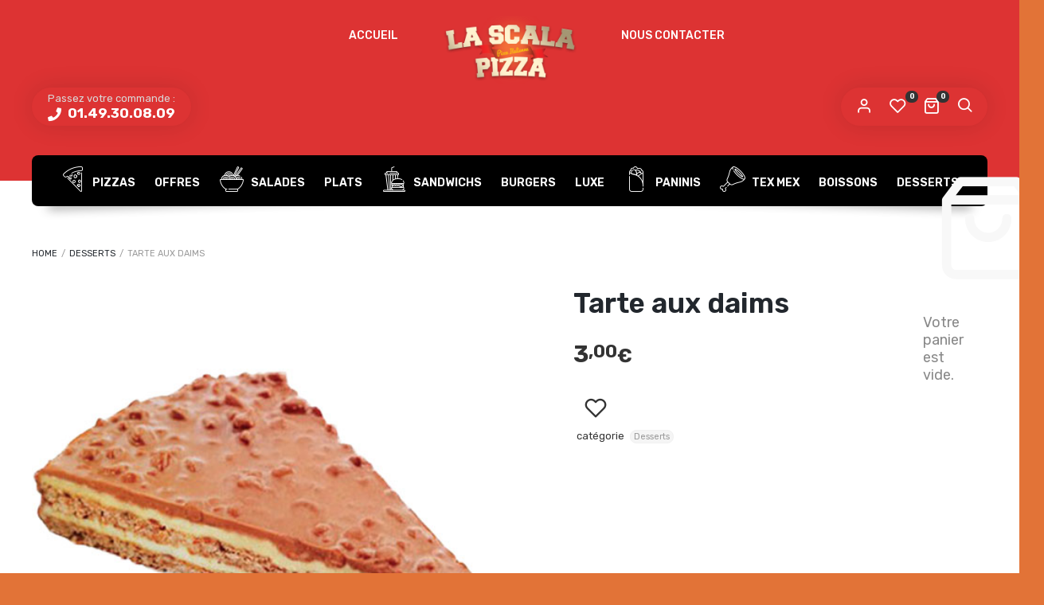

--- FILE ---
content_type: text/html; charset=UTF-8
request_url: https://pizza-lascala.fr/produit/tarte-aux-daims/
body_size: 23349
content:
<!DOCTYPE html>
<html xmlns="http://www.w3.org/1999/xhtml" lang="fr-FR">
	<head>
		<meta http-equiv="Content-Type" content="text/html; charset=UTF-8" />
		<meta name="viewport" content="width=device-width, maximum-scale=1" />
		<link rel="profile" href="http://gmpg.org/xfn/11" />
		<link rel="pingback" href="https://pizza-lascala.fr/xmlrpc.php" />
						<script>document.documentElement.className = document.documentElement.className + ' yes-js js_active js'</script>
			<title>Tarte aux daims &#8211; La Scala Pizza Villiers sur marne</title>
<script>window._wca = window._wca || [];</script>
<link rel='dns-prefetch' href='//stats.wp.com' />
<link rel='dns-prefetch' href='//fonts.googleapis.com' />
<link rel='dns-prefetch' href='//s.w.org' />
<link href='https://fonts.gstatic.com' crossorigin rel='preconnect' />
<link rel="alternate" type="application/rss+xml" title="La Scala Pizza Villiers sur marne &raquo; Flux" href="https://pizza-lascala.fr/feed/" />
<link rel="alternate" type="application/rss+xml" title="La Scala Pizza Villiers sur marne &raquo; Flux des commentaires" href="https://pizza-lascala.fr/comments/feed/" />
<link rel="alternate" type="application/rss+xml" title="La Scala Pizza Villiers sur marne &raquo; Tarte aux daims Flux des commentaires" href="https://pizza-lascala.fr/produit/tarte-aux-daims/feed/" />
		<script type="text/javascript">
			window._wpemojiSettings = {"baseUrl":"https:\/\/s.w.org\/images\/core\/emoji\/13.0.0\/72x72\/","ext":".png","svgUrl":"https:\/\/s.w.org\/images\/core\/emoji\/13.0.0\/svg\/","svgExt":".svg","source":{"concatemoji":"https:\/\/pizza-lascala.fr\/wp-includes\/js\/wp-emoji-release.min.js?ver=5.5.17"}};
			!function(e,a,t){var n,r,o,i=a.createElement("canvas"),p=i.getContext&&i.getContext("2d");function s(e,t){var a=String.fromCharCode;p.clearRect(0,0,i.width,i.height),p.fillText(a.apply(this,e),0,0);e=i.toDataURL();return p.clearRect(0,0,i.width,i.height),p.fillText(a.apply(this,t),0,0),e===i.toDataURL()}function c(e){var t=a.createElement("script");t.src=e,t.defer=t.type="text/javascript",a.getElementsByTagName("head")[0].appendChild(t)}for(o=Array("flag","emoji"),t.supports={everything:!0,everythingExceptFlag:!0},r=0;r<o.length;r++)t.supports[o[r]]=function(e){if(!p||!p.fillText)return!1;switch(p.textBaseline="top",p.font="600 32px Arial",e){case"flag":return s([127987,65039,8205,9895,65039],[127987,65039,8203,9895,65039])?!1:!s([55356,56826,55356,56819],[55356,56826,8203,55356,56819])&&!s([55356,57332,56128,56423,56128,56418,56128,56421,56128,56430,56128,56423,56128,56447],[55356,57332,8203,56128,56423,8203,56128,56418,8203,56128,56421,8203,56128,56430,8203,56128,56423,8203,56128,56447]);case"emoji":return!s([55357,56424,8205,55356,57212],[55357,56424,8203,55356,57212])}return!1}(o[r]),t.supports.everything=t.supports.everything&&t.supports[o[r]],"flag"!==o[r]&&(t.supports.everythingExceptFlag=t.supports.everythingExceptFlag&&t.supports[o[r]]);t.supports.everythingExceptFlag=t.supports.everythingExceptFlag&&!t.supports.flag,t.DOMReady=!1,t.readyCallback=function(){t.DOMReady=!0},t.supports.everything||(n=function(){t.readyCallback()},a.addEventListener?(a.addEventListener("DOMContentLoaded",n,!1),e.addEventListener("load",n,!1)):(e.attachEvent("onload",n),a.attachEvent("onreadystatechange",function(){"complete"===a.readyState&&t.readyCallback()})),(n=t.source||{}).concatemoji?c(n.concatemoji):n.wpemoji&&n.twemoji&&(c(n.twemoji),c(n.wpemoji)))}(window,document,window._wpemojiSettings);
		</script>
		<style type="text/css">
img.wp-smiley,
img.emoji {
	display: inline !important;
	border: none !important;
	box-shadow: none !important;
	height: 1em !important;
	width: 1em !important;
	margin: 0 .07em !important;
	vertical-align: -0.1em !important;
	background: none !important;
	padding: 0 !important;
}
</style>
	<link rel='stylesheet' id='wp-block-library-css'  href='https://pizza-lascala.fr/wp-includes/css/dist/block-library/style.min.css?ver=5.5.17' type='text/css' media='all' />
<style id='wp-block-library-inline-css' type='text/css'>
.has-text-align-justify{text-align:justify;}
</style>
<link rel='stylesheet' id='wc-block-vendors-style-css'  href='https://pizza-lascala.fr/wp-content/plugins/woocommerce/packages/woocommerce-blocks/build/vendors-style.css?ver=4.0.0' type='text/css' media='all' />
<link rel='stylesheet' id='wc-block-style-css'  href='https://pizza-lascala.fr/wp-content/plugins/woocommerce/packages/woocommerce-blocks/build/style.css?ver=4.0.0' type='text/css' media='all' />
<link rel='stylesheet' id='flexslider-css'  href='https://pizza-lascala.fr/wp-content/plugins/js_composer/assets/lib/bower/flexslider/flexslider.min.css?ver=6.5.0' type='text/css' media='all' />
<link rel='stylesheet' id='owl-carousel-css'  href='https://pizza-lascala.fr/wp-content/themes/lafka/styles/owl-carousel2-dist/assets/owl.carousel.min.css?ver=2.3.4' type='text/css' media='all' />
<link rel='stylesheet' id='owl-carousel-theme-default-css'  href='https://pizza-lascala.fr/wp-content/themes/lafka/styles/owl-carousel2-dist/assets/owl.theme.default.min.css?ver=2.3.4' type='text/css' media='all' />
<link rel='stylesheet' id='owl-carousel-animate-css'  href='https://pizza-lascala.fr/wp-content/themes/lafka/styles/owl-carousel2-dist/assets/animate.css?ver=2.3.4' type='text/css' media='all' />
<link rel='stylesheet' id='cloud-zoom-css'  href='https://pizza-lascala.fr/wp-content/themes/lafka/styles/cloud-zoom/cloud-zoom.css?ver=1.0.2' type='text/css' media='all' />
<link rel='stylesheet' id='magnific-css'  href='https://pizza-lascala.fr/wp-content/themes/lafka/styles/magnific/magnific-popup.css?ver=1.0.2' type='text/css' media='all' />
<link rel='stylesheet' id='rs-plugin-settings-css'  href='https://pizza-lascala.fr/wp-content/plugins/revslider/public/assets/css/rs6.css?ver=6.3.9' type='text/css' media='all' />
<style id='rs-plugin-settings-inline-css' type='text/css'>
#rs-demo-id {}
</style>
<link rel='stylesheet' id='photoswipe-css'  href='https://pizza-lascala.fr/wp-content/plugins/woocommerce/assets/css/photoswipe/photoswipe.min.css?ver=5.0.0' type='text/css' media='all' />
<link rel='stylesheet' id='photoswipe-default-skin-css'  href='https://pizza-lascala.fr/wp-content/plugins/woocommerce/assets/css/photoswipe/default-skin/default-skin.min.css?ver=5.0.0' type='text/css' media='all' />
<style id='woocommerce-inline-inline-css' type='text/css'>
.woocommerce form .form-row .required { visibility: visible; }
</style>
<link rel='stylesheet' id='stripe_styles-css'  href='https://pizza-lascala.fr/wp-content/plugins/woocommerce-gateway-stripe/assets/css/stripe-styles.css?ver=4.9.1' type='text/css' media='all' />
<link rel='stylesheet' id='woocommerce_prettyPhoto_css-css'  href='//pizza-lascala.fr/wp-content/plugins/woocommerce/assets/css/prettyPhoto.css?ver=5.5.17' type='text/css' media='all' />
<link rel='stylesheet' id='jquery-selectBox-css'  href='https://pizza-lascala.fr/wp-content/plugins/yith-woocommerce-wishlist/assets/css/jquery.selectBox.css?ver=1.2.0' type='text/css' media='all' />
<link rel='preload' as='style'   href='//fonts.googleapis.com/css?family=Rubik%3A100%2C100italic%2C200%2C200italic%2C300%2C300italic%2C400%2C400italic%2C500%2C500italic%2C600%2C600italic%2C700%2C700italic%2C800%2C800italic%2C900%2C900italic%26subset%3Dlatin&#038;display=swap&#038;ver=5.5.17' type='text/css'  />
<link rel='stylesheet' onload="this.media='all'" id='lafka-fonts-css'  href='//fonts.googleapis.com/css?family=Rubik%3A100%2C100italic%2C200%2C200italic%2C300%2C300italic%2C400%2C400italic%2C500%2C500italic%2C600%2C600italic%2C700%2C700italic%2C800%2C800italic%2C900%2C900italic%26subset%3Dlatin&#038;display=swap&#038;ver=5.5.17' type='text/css' media='print' />
<link rel='stylesheet' id='lafka-preloader-css'  href='https://pizza-lascala.fr/wp-content/themes/lafka/styles/lafka-preloader.css?ver=5.5.17' type='text/css' media='all' />
<link rel='stylesheet' id='lafka-style-css'  href='https://pizza-lascala.fr/wp-content/themes/lafka/style.css?ver=5.5.17' type='text/css' media='all' />
<style id='lafka-style-inline-css' type='text/css'>
/* Site main accent color */
            ul.product_list_widget li span.quantity, .count_holder .countdown_time_tiny, .lafka_content_slider.lafka_content_slider_light_nav .owl-nav .owl-next, .lafka_content_slider.lafka_content_slider_light_nav .owl-nav .owl-prev, div.widget_categories ul li.current-cat > a:before, #lafka_price_range, ul.woocommerce-order-overview.woocommerce-thankyou-order-details.order_details li:before, p.product.woocommerce.add_to_cart_inline, .lafka-promo-wrapper .lafka-promo-text, .lafka-related-blog-posts div.post.blog-post.lafka-post-no-image .lafka_post_data_holder h2.heading-title:before, button.single_add_to_cart_button:before, .links a.button.add_to_cart_button:after, .links a.button.add_to_cart_button.ajax_add_to_cart:after, #lafka-account-holder.lafka-user-is-logged .lafka-header-account-link-holder > ul li a:hover:before, .commentlist ul.children:before, .infinite-scroll-request:before, .widget_layered_nav_filters li a:before, .links a.button.add_to_cart_button:after, .links a.button.add_to_cart_button.ajax_add_to_cart:after, div.prod_hold .name sup, #main-menu li ul.sub-menu li a sup, div.prod_hold .name sub, #content div.product div.summary h1.heading-title sup, #content div.product div.summary h1.heading-title sub, .lafka-spec-dot, .count_holder .count_info:before, .lafka-pricing-table-shortcode .title-icon-holder, .count_holder .count_info_left:before, .widget_layered_nav ul li:hover .count, .widget_layered_nav ul li.chosen a, .widget_product_categories ul li:hover > .count, .widget_product_categories ul li.current-cat > a, .widget_layered_nav ul li:hover a:before, .widget_product_categories ul li:hover a:before, .wpb_lafka_banner a span.lafka_banner-icon, .lafka-event-countdown .is-countdown, .video_controlls a#video-volume:after, div.widget_categories ul li > a:hover:before, #main-menu ul.menu > li > a:hover, #main-menu ul.menu > li.current-menu-item > a, .otw-input-wrap:before, a.bbp-forum-title:hover, .foodmenu_top .project-data .main-features .checklist li:before, body.lafka_transparent_header #main-menu ul.menu > li.current-menu-item > a:before, body.lafka_transparent_header #main-menu ul.menu > li.current-menu-item > a:before, body.lafka_transparent_header #main-menu ul.menu > li > a:hover:before {
                color: #dd3333;
            }

            #header #logo, .double-bounce1, div.product-category.product:hover h2  {
                background-color: ;
            }

            #header #logo:after {
                border-color:   transparent transparent;
            }

            #header #logo:before {
                border-color:  transparent transparent ;
            }

            #header.lafka-has-header-top #logo a:before, .woocommerce-tabs ul.tabs li.active:before, .woocommerce-tabs ul.tabs li:hover:before {
                border-color: transparent   transparent;
            }

            #header.lafka-has-header-top #logo a:after, .woocommerce-tabs ul.tabs li.active:after, .woocommerce-tabs ul.tabs li:hover:after {
                border-color: transparent transparent  ;
            }

            .lafka-author-info .title h2:after, .widget > h3:first-child:before, h2.widgettitle:before, .double-bounce2, .foodmenu-unit-info a.foodmenu-lightbox-link, blockquote, q, .wp-block-pullquote:not(.is-style-solid-color), .lafka-product-slider .owl-nav .owl-next, .lafka-product-slider .owl-nav .owl-prev, .lafka_image_list .owl-nav .owl-prev, .lafka_image_list .owl-nav .owl-next, figure.woocommerce-product-gallery__wrapper .owl-nav .owl-prev, figure.woocommerce-product-gallery__wrapper .owl-nav .owl-next, .lafka_content_slider .owl-nav .owl-next, .lafka_content_slider .owl-nav .owl-prev, .woocommerce.owl-carousel .owl-nav .owl-next, .woocommerce.owl-carousel .owl-nav .owl-prev, .related.products .owl-nav .owl-prev, .related.products .owl-nav .owl-next, .similar_projects .owl-nav .owl-prev, .similar_projects .owl-nav .owl-next, .lafka-foodmenu-shortcode .owl-nav .owl-prev, .lafka-foodmenu-shortcode .owl-nav .owl-next, .lafka_shortcode_latest_posts .owl-nav .owl-prev, .lafka_shortcode_latest_posts .owl-nav .owl-next, .lafka-quickview-images .owl-nav .owl-prev, .lafka-quickview-images .owl-nav .owl-next, .tribe-mini-calendar-event .list-date, .widget_shopping_cart_content p.buttons .button.checkout, .lafka-wcs-swatches .swatch.swatch-label.selected, .lafka-wcs-swatches .swatch.swatch-label:hover, .is-lafka-video .mfp-iframe-holder .mfp-content .mfp-close, a#cancel-comment-reply-link, blockquote:before, q:before, .commentlist li .comment-body:hover .comment-reply-link, a.lafka-post-nav .entry-info-wrap:after, .lafka-author-info .title a:after, #comments h3.heading-title span.lafka_comments_count, #comments h3.heading-title span.lafka_comments_count, div.lafka_whole_banner_wrapper:after, .blog-post:hover > .lafka_post_data_holder h2.heading-title a:after, .wpb_text_column h6 a:hover:after, .wpb_text_column h5 a:hover:after, .wpb_text_column p a:hover:after, .blog-post-meta.post-meta-top .count_comments a, div:not(.lafka_blog_masonry) > .blog-post.sticky .lafka_post_data_holder:before, .wcmp_vendor_list .wcmp_sorted_vendors:before, .tribe-events-list div.type-tribe_events .tribe-events-event-cost, .tribe-events-schedule .tribe-events-cost, .woocommerce form.track_order input.button, #bbpress-forums li.bbp-body ul.forum:hover, #bbpress-forums li.bbp-body ul.topic:hover, .woocommerce-shipping-fields input[type="checkbox"]:checked + span:before, .widget_product_categories ul li.current-cat > .count, .widget_layered_nav ul li.chosen .count, .bypostauthor > .comment-body img.avatar, .lafka_added_to_cart_notification, #yith-wcwl-popup-message, .lafka-iconbox h5:after, .lafka-pricing-heading h5:after, .lafka_title_holder.centered_title .inner h1.heading-title:before, a.sidebar-trigger, td.tribe-events-present > div:first-of-type, a.mob-close-toggle:hover, .pagination .links a:hover, .dokan-pagination-container .dokan-pagination li a:hover, a.mob-menu-toggle i, .bbp-pagination-links a:hover, .lafka_content_slider .owl-dot.active span, #main-menu ul.menu > li > a .lafka-custom-menu-label, .product-category.product h2 mark:after, #main-menu li ul.sub-menu li.lafka_colum_title > a:after, #main-menu li ul.sub-menu li.lafka_colum_title > a:before, .blog-post-meta span.sticky_post, #bbpress-forums > #subscription-toggle a.subscription-toggle, .widget > h3:first-child:before, h2.widgettitle:before, .widget > h3:first-child:after, .lafka-foodmenu-categories ul li a:hover:before, .lafka-foodmenu-categories ul li a.is-checked:before, .lafka-foodmenu-categories ul li a:hover:after, .lafka-foodmenu-categories ul li a.is-checked:after, .flex-direction-nav a, ul.status-closed li.bbp-topic-title .bbp-topic-permalink:before, ul.sticky li.bbp-topic-title .bbp-topic-permalink:before, ul.super-sticky li.bbp-topic-title .bbp-topic-permalink:before {
                background-color: #dd3333;
            }

            .lafka_image_list a.lafka-magnific-gallery-item:after, .gallery-item dt a:after, .gallery-item dd a:after, .blocks-gallery-item a:after, .lafka-user-is-logged .lafka-header-account-link-holder > ul li, .wpb_single_image a.prettyphoto:before, div.woocommerce-product-gallery__image a:before {
                background-color: #dd3333;
            }

            .vc_tta-color-white.vc_tta-style-modern .vc_tta-tab.vc_active > a, .vc_tta-color-white.vc_tta-style-modern .vc_tta-tab > a:hover, li.product-category.product h2 mark, div.product-category.product h2 mark, .bbp-topics-front ul.super-sticky:hover, .box-sort-filter .ui-slider-horizontal .ui-slider-handle, .widget_price_filter .ui-slider-handle.ui-state-default.ui-corner-all, .bbp-topics ul.super-sticky:hover, .bbp-topics ul.sticky:hover, .bbp-forum-content ul.sticky:hover {
                background-color: #dd3333 !important;
            }
 
            ul.commentlist > li.pingback {border-left-color: #dd3333 !Important;}

            .similar_projects > h4 a:after, .related.products h2 a:after, .post-type-archive-lafka-foodmenu .content_holder, .lafka-foodmenu-shortcode, .flex-direction-nav a:after, .lafka_content_slider .owl-dot.active span:after, .bypostauthor > .comment-body:before, .lafka-product-slider .count_holder, .owl-next:before, .owl-prev:before, .lafka_title_holder .inner .lafka-title-text-container:before, #spinner:before, blockquote, q, .sidebar.off-canvas-sidebar, body > div.widget.woocommerce.widget_shopping_cart, .commentlist li .comment-body:hover:before, .commentlist li .comment-body:hover:after, .lafka-header-account-link-holder, .is-lafka-video .mfp-iframe-holder .mfp-content, body > #search, .lafka-quick-view-lightbox .mfp-content, .lafka-icon-teaser-lightbox .mfp-content, div:not(.lafka_blog_masonry) > .blog-post.sticky .lafka_post_data_holder, #bbpress-forums li.bbp-body ul.forum:hover, #bbpress-forums li.bbp-body ul.topic:hover, div.product div.images ol.flex-control-nav li img.flex-active, div.product div.images ol.flex-control-nav li:hover img, .bbp-topics-front ul.super-sticky, .widget_layered_nav ul li:hover .count, .widget_layered_nav ul li.chosen .count, .widget_product_categories ul li.current-cat > .count, .widget_product_categories ul li:hover .count, #main-menu li ul.sub-menu li.lafka-highlight-menu-item:after, .error404 div.blog-post-excerpt, .lafka-none-overlay.lafka-10px-gap .foodmenu-unit-holder:hover, .foodmenu-unit-info a.foodmenu-lightbox-link:hover, body table.booked-calendar td.today .date span, .bbp-topics ul.super-sticky, .bbp-topics ul.sticky, .bbp-forum-content ul.sticky, .lafka-pulsator-accent .wpb_wrapper:after {
                border-color: #dd3333 !Important;
            }

            ::-moz-selection {
                background: #dd3333;
            }

            ::selection {
                background: #dd3333;
            }

            /* Links color */
            a, div.widget_categories ul li a:hover, nav.woocommerce-MyAccount-navigation ul li a:hover, nav.woocommerce-MyAccount-navigation ul li.is-active a, div.widget_nav_menu ul li a:hover, div.widget_archive ul li a:hover, div.widget_recent_comments ul li a:hover, div.widget_pages ul li a:hover, div.widget_links ul li a:hover, div.widget_recent_entries ul a:hover, div.widget_meta ul li a:hover, div.widget_display_forums ul li a:hover, .widget_display_replies ul li a:hover, .widget_display_topics li > a.bbp-forum-title:hover, .widget_display_stats dt:hover, .widget_display_stats dd:hover, div.widget_display_views ul li a:hover, .widget_layered_nav ul li a:hover, .widget_product_categories ul li a:hover {
                color: #dd3333;
            }

            /* Links hover color */
            a:hover {
                color: #dd3333;
            }

            /* Widgets Title Color */
            .sidebar .widget > h3:first-of-type, .sidebar .widget h2.widgettitle, .wpb_widgetised_column .box h3:first-of-type, h2.wpb_flickr_heading {
                color: #dd3333;
            }

            /* Buttons Default style */
                        .lafka-wcs-swatches .swatch {
                border-radius: 50%;
                -webkit-border-radius: 50%;
                -moz-border-radius: 50%;
            }

            span.onsale {
                border-radius: 5em;
            }

            .count_holder .count_info {
                border-radius: 3px 5em 5em 3px;
            }

            .count_holder .count_info_left {
                border-radius: 5em 3px 3px 5em;
            }

            .product-type-external .count_holder .count_info_left {
                border-radius: 5em 5em 5em 5em;
            }

            .prod_hold .lafka-variations-in-catalog.cart > span, div.prod_hold .links a.lafka-quick-view-link, div:not(.sidebar) div.widget_search input[type="text"], div:not(.sidebar) div.widget_product_search input[type="text"], a.button, .r_more_blog, a.mob-menu-toggle i, a.mob-menu-toggle i:after, .wishlist_table .links a.button.add_to_cart_button, .wcv-navigation ul.menu.horizontal li a, form .vendor_sort select, .wcv-pro-dashboard input[type="submit"], .lafka-pricing-table-button a, .widget_display_search input#bbp_search, #bbpress-forums > #subscription-toggle a.subscription-toggle, .bbp-topic-title span.bbp-st-topic-support, div.quantity, .lafka_banner_buton, .woocommerce .wishlist_table td.product-add-to-cart a.button, .widget_shopping_cart_content p.buttons .button, input.button, button.button, a.button-inline, #submit_btn, #submit, .wpcf7-submit, #bbpress-forums #bbp-search-form #bbp_search, input[type="submit"], form.mc4wp-form input[type=submit], form.mc4wp-form input[type=email] {
                border-radius: 300px !important;
            }

                        /* Wordpress Default Buttons Color */
            a.button, .r_more_blog, button.wcv-button, input.button, .wcv-navigation ul.menu.horizontal li a, input.button, .woocommerce .wishlist_table td.product-add-to-cart a.button, button.button, a.button-inline, #submit_btn, #submit, .wpcf7-submit, input.otw-submit, form.mc4wp-form input[type=submit], .tribe-events-button, input[type="submit"] {
                background-color: #dd3333;
            }

            /* Wordpress Default Buttons Hover Color */
            a.button:hover, .r_more_blog:hover, .widget_shopping_cart_content p.buttons .button:hover, .vc_btn3-style-custom:hover, input.button:hover, .wcv-navigation ul.menu.horizontal li a:hover, .wcv-navigation ul.menu.horizontal li.active a, button.button:hover, .woocommerce .wishlist_table td.product-add-to-cart a.button:hover, a.button-inline:hover, #submit_btn:hover, #submit:hover, .wpcf7-submit:hover, .r_more:hover, .r_more_right:hover, button.single_add_to_cart_button:hover, .lafka-product-slide-cart .button.add_to_cart_button:hover, input.otw-submit:hover, form.mc4wp-form input[type=submit]:hover, .wc-proceed-to-checkout a.checkout-button.button:hover {
                background-color: #22272d !important;
            }

            /* NEW label color */
            div.prod_hold .new_prod {
                background-color: #dd3333;
            }

            /* SALE label color */
            div.prod_hold .sale, span.onsale {
                background-color: #fccc4c;
            }

            /* Standard page title color (no background image) */
            #lafka_page_title h1.heading-title, #lafka_page_title h1.heading-title a, .breadcrumb, .breadcrumb a, .lafka-dark-skin #lafka_page_title h1.heading-title a, body.single-post .lafka_title_holder .blog-post-meta a {
                color: #22272d;
            }

            .breadcrumb {
                color: #999999;
            }

            /* Standard page subtitle color (no background image) */
            .lafka_title_holder h6 {
                color: #999999;
            }

            /* Customized page title color (with background image) */
            #lafka_page_title.lafka_title_holder.title_has_image h1.heading-title, #lafka_page_title.lafka_title_holder.title_has_image .blog-post-meta *, #lafka_page_title.lafka_title_holder.title_has_image .blog-post-meta .post-meta-date:before, #lafka_page_title.lafka_title_holder.title_has_image h1.heading-title a, body.single-post #lafka_page_title.lafka_title_holder.title_has_image .blog-post-meta a, #lafka_page_title.lafka_title_holder.title_has_image h6, #lafka_page_title.lafka_title_holder.title_has_image .breadcrumb, #lafka_page_title.lafka_title_holder.title_has_image .breadcrumb a {
                color: #ffffff;
            }

            body.lafka_transparent_header.lafka-transparent-dark #lafka_page_title.lafka_title_holder.title_has_image h1.heading-title, body.lafka_transparent_header.lafka-transparent-dark #lafka_page_title.lafka_title_holder.title_has_image .blog-post-meta *, body.lafka_transparent_header.lafka-transparent-dark #lafka_page_title.lafka_title_holder.title_has_image .blog-post-meta .post-meta-date:before, body.lafka_transparent_header.lafka-transparent-dark #lafka_page_title.lafka_title_holder.title_has_image h1.heading-title a, body.single-post.lafka_transparent_header.lafka-transparent-dark #lafka_page_title.lafka_title_holder.title_has_image .blog-post-meta a, body.lafka_transparent_header.lafka-transparent-dark #lafka_page_title.lafka_title_holder.title_has_image h6, body.lafka_transparent_header.lafka-transparent-dark #lafka_page_title.lafka_title_holder.title_has_image .breadcrumb, body.lafka_transparent_header.lafka-transparent-dark #lafka_page_title.lafka_title_holder.title_has_image .breadcrumb a {
                color: #22272d;
            }

            /* Standard page title background color (no background image) */
            .lafka_title_holder, .lafka_title_holder .inner:before, body.lafka_header_left .lafka_title_holder:not(.title_has_image) .inner {
                background-color: #f7f7f7;
            }

            /* Standard page title border color (no background image) */
            .lafka_title_holder, body.lafka_header_left .lafka_title_holder:not(.title_has_image) .inner {
                border-color: #f0f0f0;
            }

            .lafka_title_holder .inner:before {
                border-color: transparent #f0f0f0 #f0f0f0 transparent;
            }

            
                        .lafka_title_holder .inner h1.heading-title {
                text-transform: uppercase;
            }
            
            
            /* Top Menu Bar Visible on Mobile */
                        /* Header top bar background color */
            #header_top {
                background-color: ;
                            }

            /* Main menu links color and typography */
            
            #main-menu {
                background-color: #000000;
            }

            .lafka-search-cart-holder .lafka-search-trigger > a:hover, .lafka-search-cart-holder #cart-module a.cart-contents:hover, .lafka-search-cart-holder .lafka-wishlist-counter a:hover, #lafka-account-holder > a:hover, #lafka-account-holder.active > a {
                background-color: #000000            }

            #main-menu ul.menu > li > a, #main-menu li div.lafka-mega-menu > ul.sub-menu > li > a, .lafka-wishlist-counter a, #header .lafka-search-cart-holder .video_controlls a, .lafka_mega_text_block .widget > h3:first-of-type {
                color: #ffffff;
                font-size: 14px;
                font-weight:600;font-style:normal;            }

            /* Main menu links hover color */
            ul#mobile-menu.menu li a {
                font-size: 14px;
            font-weight:600;font-style:normal;            }

            /* Main menu links hover color */
            #main-menu ul.menu li:hover > a i, #main-menu ul.menu > li.current-menu-item > a i, #main-menu ul.menu > li:hover > a, #main-menu ul.menu > li.current-menu-item > a, #main-menu ul.menu > li.lafka-highlight-menu-item > a, body.lafka_transparent_header #header #main-menu ul.menu > li:hover > a, body.lafka_transparent_header #header #main-menu ul.menu > li.current-menu-item > a, #cart-module a.cart-contents, #main-menu li div.lafka-mega-menu > ul.sub-menu > li > a:hover {
                color: #dd3333;
            }

            /* Main menu background hover color */
                                    #main-menu ul.menu > li.lafka-highlight-menu-item > a, #main-menu ul.menu > li.lafka-highlight-menu-item:after {
                background-color: #dd3333;
            }

            #main-menu ul.menu > li.lafka-highlight-menu-item:after {
                border-color: #dd3333;
            }

                        /* Top menu links color and typography */
                                    #main-menu ul.menu > li > a, #lafka_footer_menu > li a, #header #logo .lafka-logo-title, ul.lafka-top-menu > li a {
                text-transform: uppercase;
            }
                        /* Main menu icons color */
                        #main-menu ul.menu li a i {
                color: #ffffff;
            }

            
            #header .lafka-top-bar-message, #header .lafka-top-bar-message span, #header .lafka-top-bar-message span a, #header .lafka-top-bar-message span.lafka-top-bar-message-text {
                color: #ffffff;
            }

            .lafka-search-cart-holder .lafka-search-trigger > a, .lafka-search-cart-holder #cart-module a.cart-contents, .lafka-search-cart-holder #cart-module a.cart-contents::before, .lafka-search-cart-holder .lafka-wishlist-counter a, .lafka-search-cart-holder .lafka-wishlist-counter a i, #lafka-account-holder i {
                color: #ffffff;
            }

            /* Header top bar menu links color */
            ul.lafka-top-menu > li a {
                color: #ffffff;
                font-size: 14px;
                font-weight:500;font-style:normal;            }

            /* Header top bar menu links hover color */
            ul.lafka-top-menu li a:hover, body.lafka_transparent_header ul.lafka-top-menu > li > a:hover, ul.lafka-top-menu > li.current-menu-item > a {
                color: #ffffff !important;
            }

            ul.lafka-top-menu ul.sub-menu li a:hover, ul.lafka-top-menu li:hover ul.sub-menu a:hover {
                background-color: ;
            }

            /* Collapsible Pre-Header background color */
            #pre_header, #pre_header:before {
                background-color: #fcfcfc;
            }

            /* Collapsible Pre-Header titles color */
            #pre_header .widget > h3:first-child {
                color: #22272d;
            }

            /* Collapsible Pre-Header titles border color */
            #pre_header .widget > h3:first-child, #pre_header > .inner ul.product_list_widget li, #pre_header > .inner div.widget_nav_menu ul li a, #pre_header > .inner ul.products-list li {
                border-color: #f1f1f1;
            }

            #pre_header > .inner div.widget_categories ul li, #pre_header > .inner div.widget_archive ul li, #pre_header > .inner div.widget_recent_comments ul li, #pre_header > .inner div.widget_pages ul li,
            #pre_header > .inner div.widget_links ul li, #pre_header > .inner div.widget_recent_entries ul li, #pre_header > .inner div.widget_meta ul li, #pre_header > .inner div.widget_display_forums ul li,
            #pre_header > .inner .widget_display_replies ul li, #pre_header > .inner .widget_display_views ul li {
                border-color: #f1f1f1;
            }

            /* Collapsible Pre-Header links color */
            #pre_header a {
                color: #22272d;
            }

            /* Page Title background */
                       
            /* Header background */
                        
            #header, #header.lafka-sticksy:before, .lafka-top-bar-message, .lafka-search-cart-holder {
                background-color: #dd3333;
            }

            /* footer_background */
                                    #footer {
                background-color: #dd3333;
            }

            /* footer_titles_color + footer_title_border_color */
            #footer .widget > h3:first-child {
                color: #ffffff;
                border-color: #f1f1f1;
            }

            #footer > .inner ul.product_list_widget li, #footer > .inner div.widget_nav_menu ul li a, #footer > .inner ul.products-list li, #lafka_footer_menu > li {
                border-color: #f1f1f1;
            }

           #powered .lafka-social ul li a {
                color: #ffffff;
            }

             /* footer_menu_links_color */
             #footer > .inner #lafka_footer_menu > li a {
                color: #fccc4c;
            }

                        #powered .author_credits a {color: #ffffff;}
            
            /* footer_links_color */
            #footer > .inner a {
                color: #ffffff;
            }

            /* footer_text_color */
            #footer {
                color: #f1f1f1;
            }

            #footer > .inner div.widget_categories ul li, #footer > .inner div.widget_archive ul li, #footer > .inner div.widget_recent_comments ul li, #footer > .inner div.widget_pages ul li,
            #footer > .inner div.widget_links ul li, #footer > .inner div.widget_recent_entries ul li, #footer > .inner div.widget_meta ul li, #footer > .inner div.widget_display_forums ul li,
            #footer > .inner .widget_display_replies ul li, #footer > .inner .widget_display_views ul li, #footer > .inner div.widget_nav_menu ul li {
                border-color: #f1f1f1;
            }

            /* footer_copyright_bar_bckgr_color */
            #powered {
                                background-color: #dd3333;
                                color: #ffffff;
            }

            /* Body font */
                        body, #bbpress-forums .bbp-body div.bbp-reply-content {
                                    font-family: Rubik;
                                font-size: 16px;
                color: #888888;
                font-display:fallback;
            }

            #header #logo .lafka-logo-subtitle, #header2 #logo .lafka-logo-subtitle {
                color: #888888;
            }

            /* Text logo color and typography */
                        #header #logo .lafka-logo-title, #header2 #logo .lafka-logo-title {
                color: #ffffff;
                font-size: 21px;
            font-weight:700;font-style:normal;            }

                        #header #logo:before, #header #logo:after, #header #logo a:before, #header #logo a:after {
                display: none !important;
            }
            #header #logo {
                padding: 20px 15px;
                top: auto !important;
                border-radius: 0 0 4px 4px;
                -webkit-box-shadow: 0 0px 30px 0 rgba(0,0,0,.15);
                box-shadow: 0 0px 30px 0 rgba(0,0,0,.15);
                margin-bottom: 15px;
            }
            #header.lafka-has-header-top #logo {
                top: -15px !important;
            }
                        
                        #header #logo { box-shadow: none !important; }
            #header #logo:before, #header #logo:after, #header #logo a:before, #header #logo a:after {
                display: none !important;
            }
            
            
            
            /* Heading fonts */
                                        h1, h2, h3, h4, h5, h6, .foodmenu_top .project-data .project-details .lafka-foodmenu-main-price, p.wp-block-cover-text, .lafka-product-summary-wrapper div.lafka-share-links span, #comments .nav-next a, #comments .nav-previous a, #tab-reviews #reply-title, .woocommerce-form-coupon-toggle .woocommerce-info, .woocommerce-form-login-toggle .woocommerce-info, .r_more_blog, p.woocommerce-thankyou-order-received, nav.woocommerce-MyAccount-navigation ul li a, #lafka-account-holder.lafka-user-is-logged .lafka-header-account-link-holder > ul li a, .lafka-header-user-data small, a.lafka-post-nav .entry-info span.entry-title, .wp-block-cover-image .wp-block-cover-image-text, .wp-block-cover-image h2, .lafka-product-popup-link > a, .vendor_description .vendor_img_add .vendor_address p.wcmp_vendor_name, .tribe-events-event-cost, .tribe-events-schedule .tribe-events-cost, .lafka-page-load-status, .widget_layered_nav_filters li a, section.woocommerce-order-details, ul.woocommerce-error, table.woocommerce-checkout-review-order-table, body.woocommerce-cart .cart-collaterals, .cart-info table.shop_table.cart, ul.woocommerce-order-overview.woocommerce-thankyou-order-details.order_details li, .countdown_time_tiny, blockquote, q, #lafka_footer_menu > li a, .lafka-pagination-numbers .owl-dot:before, .lafka-wcs-swatches .swatch.swatch-label, .foodmenu-unit-info small, .widget .post-date, div.widget_nav_menu ul li a, .comment-body span, .comment-reply-link, span.edit-link a, #reviews .commentlist li .meta, div.widget_categories ul li a, div.widget_archive ul li a, div.widget_recent_entries ul li a, div.widget_recent_comments ul li a, .woocommerce p.cart-empty, div.woocommerce-MyAccount-content .myaccount_user, label, .lafka-pricing-table-content, p.product.woocommerce.add_to_cart_inline, .product-filter .limit b, .product-filter .sort b, .product-filter .price_label, .contact-form .content span, .tribe-countdown-text, .lafka-event-countdown .is-countdown, .lafka-foodmenu-categories ul li a, div.prod_hold .name, #header #logo .lafka-logo-title, #header2 #logo .lafka-logo-title, .lafka-counter-h1, .lafka-typed-h1, .lafka-typed-h2, .lafka-typed-h3, .lafka-typed-h4, .lafka-typed-h5, .lafka-typed-h6, .lafka-counter-h2, body.woocommerce-account #customer_login.col2-set .owl-nav button, .woocommerce #customer_login.u-columns.col2-set .owl-nav button, .lafka-counter-h3, .error404 div.blog-post-excerpt:before, #yith-wcwl-popup-message #yith-wcwl-message, div.added-product-text strong, .vc_pie_chart .vc_pie_chart_value, .countdown-amount, .lafka-product-slide-price, .lafka-counter-h4, .lafka-counter-h5, .lafka-search-cart-holder #search input[type="text"], .lafka-counter-h6, .vc_tta-tabs:not(.vc_tta-style-modern) .vc_tta-tab, div.product .price span, a.bbp-forum-title, p.logged-in-as, .lafka-pricing-table-price, li.bbp-forum-info, li.bbp-topic-title .bbp-topic-permalink, .breadcrumb, .offer_title, ul.tabs a, .wpb_tabs .wpb_tabs_nav li a, .wpb_tour .wpb_tabs_nav a, .wpb_accordion .wpb_accordion_wrapper .wpb_accordion_header a, .post-date .num, .lafka-products-list-view div.prod_hold .name, .lafka_shortcode_count_holder .countdown-amount, .blog-post-meta a, .widget_shopping_cart_content p.total, .foodmenu_top .project-data .project-details .simple-list-underlined li, .foodmenu_top .project-data .main-features .checklist li, .summary.entry-summary .yith-wcwl-add-to-wishlist a {
                    font-family: Rubik;
                    font-display:fallback;
                }

                .u-column1 h2, .u-column2 h3, .lafka_title_holder h1.heading-title {
                    font-family: Rubik !important;
                    font-display:fallback;
                }

                
                                #main-menu ul.menu li a, ul#mobile-menu.menu li a, #main-menu li div.lafka-mega-menu > ul.sub-menu > li.lafka_colum_title > a, ul.lafka-top-menu > li a {
                    font-family: Rubik;
                    font-display:fallback;
                }

                
                                a.button, input.button, .lafka-filter-widgets-triger, .lafka-reset-filters, .wcv-navigation ul.menu.horizontal li a, .wcv-pro-dashboard input[type="submit"], button.button, input[type="submit"], a.button-inline, .lafka_banner_buton, #submit_btn, #submit, .wpcf7-submit, .col2-set.addresses header a.edit, div.product input.qty, .lafka-pricing-table-button a, .vc_btn3 {
                    font-family: Rubik;
                    font-display:fallback;
                }

                                        /* H1 */
                        h1, .lafka-counter-h1, .lafka-typed-h1, .lafka-dropcap p:first-letter, .lafka-dropcap h1:first-letter, .lafka-dropcap h2:first-letter, .lafka-dropcap h3:first-letter, .lafka-dropcap h4:first-letter, .lafka-dropcap h5:first-letter, .lafka-dropcap h6:first-letter {
                color: #22272d;
                font-size: 60px;
            font-weight:600;font-style:normal;            }

            /* H2 */
                        h2, .lafka-counter-h2, p.wp-block-cover-text, .lafka-typed-h2, .wp-block-cover-image .wp-block-cover-image-text, .wp-block-cover-image h2, .icon_teaser h3:first-child, body.woocommerce-account #customer_login.col2-set .owl-nav button, .woocommerce #customer_login.u-columns.col2-set .owl-nav button, .related.products h2, .similar_projects > h4 a, .related.products h2 a, .upsells.products h2, .similar_projects > h4, .lafka-related-blog-posts > h4, .tribe-events-related-events-title {
                color: #22272d;
                font-size: 48px;
            font-weight:300;font-style:normal;            }
            .lafka-foodmenu-categories ul li a {
                color: #22272d; 
            }

            /* H3 */
                        h3, .lafka-counter-h3, .lafka-typed-h3, .woocommerce p.cart-empty, #tab-reviews #reply-title {
                color: #22272d;
                font-size: 30px;
            font-weight:300;font-style:normal;            }

            /* H4 */
                        h4, .lafka-counter-h4, .lafka-typed-h4 {
                color: #22272d;
                font-size: 24px;
            font-weight:300;font-style:normal;            }

            /* H5 */
                        h5, .lafka-counter-h5, .lafka-typed-h5 {
                color: #22272d;
                font-size: 21px;
            font-weight:300;font-style:normal;            }

            /* H6 */
                        h6, .lafka-counter-h6, .lafka-typed-h6 {
                color: #22272d;
                font-size: 19px;
            font-weight:300;font-style:normal;            }

            
                        @media only screen and (min-width: 320px) and (max-width: 767px) {
                body div.prod_hold, body li.product-category, body div.product-category {
                    width: 49.5% !important;
                }
                body div.prod_hold {
                    padding: 7px;
                }
                div.prod_hold .name  {
                    font-size:12px;
                    text-transform: none;
                }
                .prod_hold .price_hold {
                    font-size: 13px;
                    font-weight: 500;
                }
                .prod_hold .lafka-list-prod-summary, div.prod_hold .links {
                    padding: 10px 0px;
                    left: 0px;
                    right: 0px;
                }
                div.prod_hold .links {
                    padding: 0px 0px 15px 0px;
                    top: auto !important;
                    position: relative;
                    opacity: 1;
                }
                div.prod_hold a.button, .links a.button.add_to_cart_button, .links a.button.add_to_cart_button.ajax_add_to_cart, .links .yith-wcwl-add-to-wishlist, .links a.lafka-quick-view-link {
                    margin-right: 0 !important;
                }
                div.prod_hold .sale {
                    display: none;
                }
            }

            
            /* Add to Cart Color */
            button.single_add_to_cart_button, .foodmenu_top .project-data .project-details a.button {
                background-color: #dd3333 !important;
            }
            div.prod_hold .links a.lafka-quick-view-link:hover, .lafka-product-slide-cart .button.add_to_cart_button:hover {
                color: #dd3333;
            }
            .prod_hold .price_hold {
            color: #feda5e;
            background-color: #4d2c21;
            }

            table.compare-list .add-to-cart td a.lafka-quick-view-link, table.compare-list .add-to-cart td a.compare.button {
                display: none !important;
            }
</style>
<link rel='stylesheet' id='lafka-responsive-css'  href='https://pizza-lascala.fr/wp-content/themes/lafka/styles/lafka-responsive.css?ver=5.5.17' type='text/css' media='all' />
<link rel='preload' as='style'   href='https://pizza-lascala.fr/wp-content/themes/lafka/styles/font-awesome/css/v4-shims.min.css?ver=5.5.17' type='text/css'  />
<link rel='stylesheet' onload="this.media='all'" id='font_awesome_5_shims-css'  href='https://pizza-lascala.fr/wp-content/themes/lafka/styles/font-awesome/css/v4-shims.min.css?ver=5.5.17' type='text/css' media='print' />
<link rel='preload' as='style'   href='https://pizza-lascala.fr/wp-content/themes/lafka/styles/font-awesome/css/all.min.css?ver=5.5.17' type='text/css'  />
<link rel='stylesheet' onload="this.media='all'" id='font_awesome_5-css'  href='https://pizza-lascala.fr/wp-content/themes/lafka/styles/font-awesome/css/all.min.css?ver=5.5.17' type='text/css' media='print' />
<link rel='preload' as='style'   href='https://pizza-lascala.fr/wp-content/themes/lafka/styles/et-line-font/style.css?ver=5.5.17' type='text/css'  />
<link rel='stylesheet' onload="this.media='all'" id='et-line-font-css'  href='https://pizza-lascala.fr/wp-content/themes/lafka/styles/et-line-font/style.css?ver=5.5.17' type='text/css' media='print' />
<link rel='preload' as='style'   href='https://pizza-lascala.fr/wp-content/themes/lafka/styles/flaticon/font/flaticon.css?ver=5.5.17' type='text/css'  />
<link rel='stylesheet' onload="this.media='all'" id='flaticon-css'  href='https://pizza-lascala.fr/wp-content/themes/lafka/styles/flaticon/font/flaticon.css?ver=5.5.17' type='text/css' media='print' />
<link rel='preload' as='font' id='tiza-css'  href='https://pizza-lascala.fr/wp-content/themes/lafka/styles/fonts/tiza.woff' type='font/woff' crossorigin='anonymous'  />
<link rel='preload' as='font' id='feather-css'  href='https://pizza-lascala.fr/wp-content/themes/lafka/styles/fonts/feather.woff' type='font/woff' crossorigin='anonymous'  />
<link rel='stylesheet' id='lafka-wcs-frontend-css'  href='https://pizza-lascala.fr/wp-content/plugins/lafka-plugin/incl/swatches/../../assets/css/lafka-plugin-swatches.css?ver=20160615' type='text/css' media='all' />
<link rel='stylesheet' id='jetpack_css-css'  href='https://pizza-lascala.fr/wp-content/plugins/jetpack/css/jetpack.css?ver=9.4.4' type='text/css' media='all' />
<link rel='stylesheet' id='wdp_pricing-table-css'  href='https://pizza-lascala.fr/wp-content/plugins/advanced-dynamic-pricing-for-woocommerce/BaseVersion/assets/css/pricing-table.css?ver=3.2.2' type='text/css' media='all' />
<link rel='stylesheet' id='wdp_deals-table-css'  href='https://pizza-lascala.fr/wp-content/plugins/advanced-dynamic-pricing-for-woocommerce/BaseVersion/assets/css/deals-table.css?ver=3.2.2' type='text/css' media='all' />
<script type='text/javascript' src='https://pizza-lascala.fr/wp-includes/js/jquery/jquery.js?ver=1.12.4-wp' id='jquery-core-js'></script>
<script type='text/javascript' src='https://pizza-lascala.fr/wp-content/plugins/revslider/public/assets/js/rbtools.min.js?ver=6.3.9' id='tp-tools-js'></script>
<script type='text/javascript' src='https://pizza-lascala.fr/wp-content/plugins/revslider/public/assets/js/rs6.min.js?ver=6.3.9' id='revmin-js'></script>
<script type='text/javascript' src='https://pizza-lascala.fr/wp-content/plugins/woocommerce/assets/js/jquery-blockui/jquery.blockUI.min.js?ver=2.70' id='jquery-blockui-js'></script>
<script type='text/javascript' id='wc-add-to-cart-js-extra'>
/* <![CDATA[ */
var wc_add_to_cart_params = {"ajax_url":"\/wp-admin\/admin-ajax.php","wc_ajax_url":"\/?wc-ajax=%%endpoint%%","i18n_view_cart":"Voir le panier","cart_url":"https:\/\/pizza-lascala.fr\/checkout\/","is_cart":"","cart_redirect_after_add":"yes"};
/* ]]> */
</script>
<script type='text/javascript' src='https://pizza-lascala.fr/wp-content/plugins/woocommerce/assets/js/frontend/add-to-cart.min.js?ver=5.0.0' id='wc-add-to-cart-js'></script>
<script type='text/javascript' src='https://pizza-lascala.fr/wp-content/plugins/js_composer/assets/js/vendors/woocommerce-add-to-cart.js?ver=6.5.0' id='vc_woocommerce-add-to-cart-js-js'></script>
<script type='text/javascript' id='woocommerce-tokenization-form-js-extra'>
/* <![CDATA[ */
var wc_tokenization_form_params = {"is_registration_required":"","is_logged_in":""};
/* ]]> */
</script>
<script type='text/javascript' src='https://pizza-lascala.fr/wp-content/plugins/woocommerce/assets/js/frontend/tokenization-form.min.js?ver=5.0.0' id='woocommerce-tokenization-form-js'></script>
<script defer type='text/javascript' src='https://stats.wp.com/s-202605.js' id='woocommerce-analytics-js'></script>
<script type='text/javascript' src='https://pizza-lascala.fr/wp-content/themes/lafka/js/modernizr.custom.js?ver=5.5.17' id='modernizr-js'></script>
<script type='text/javascript' id='wdp_deals-js-extra'>
/* <![CDATA[ */
var script_data = {"ajaxurl":"https:\/\/pizza-lascala.fr\/wp-admin\/admin-ajax.php","update_price_with_qty":"","js_init_trigger":""};
/* ]]> */
</script>
<script type='text/javascript' src='https://pizza-lascala.fr/wp-content/plugins/advanced-dynamic-pricing-for-woocommerce/BaseVersion/assets/js/frontend.js?ver=3.2.2' id='wdp_deals-js'></script>
<link rel="https://api.w.org/" href="https://pizza-lascala.fr/wp-json/" /><link rel="alternate" type="application/json" href="https://pizza-lascala.fr/wp-json/wp/v2/product/6681" /><link rel="EditURI" type="application/rsd+xml" title="RSD" href="https://pizza-lascala.fr/xmlrpc.php?rsd" />
<link rel="wlwmanifest" type="application/wlwmanifest+xml" href="https://pizza-lascala.fr/wp-includes/wlwmanifest.xml" /> 
<link rel="canonical" href="https://pizza-lascala.fr/produit/tarte-aux-daims/" />
<link rel='shortlink' href='https://pizza-lascala.fr/?p=6681' />
<link rel="alternate" type="application/json+oembed" href="https://pizza-lascala.fr/wp-json/oembed/1.0/embed?url=https%3A%2F%2Fpizza-lascala.fr%2Fproduit%2Ftarte-aux-daims%2F" />
<link rel="alternate" type="text/xml+oembed" href="https://pizza-lascala.fr/wp-json/oembed/1.0/embed?url=https%3A%2F%2Fpizza-lascala.fr%2Fproduit%2Ftarte-aux-daims%2F&#038;format=xml" />
<style type='text/css'>img#wpstats{display:none}</style>	<noscript><style>.woocommerce-product-gallery{ opacity: 1 !important; }</style></noscript>
	        <style type="text/css">
            .wdp_bulk_table_content .wdp_pricing_table_caption { color: #6d6d6d ! important} .wdp_bulk_table_content table thead td { color: #6d6d6d ! important} .wdp_bulk_table_content table thead td { background-color: #efefef ! important} .wdp_bulk_table_content table tbody td { color: #6d6d6d ! important} .wdp_bulk_table_content table tbody td { background-color: #ffffff ! important} .wdp_bulk_table_content .wdp_pricing_table_footer { color: #6d6d6d ! important}        </style>
        <meta name="generator" content="Powered by WPBakery Page Builder - drag and drop page builder for WordPress."/>
<style type="text/css" id="custom-background-css">
body.custom-background { background-color: #e27337; }
</style>
	<meta name="generator" content="Powered by Slider Revolution 6.3.9 - responsive, Mobile-Friendly Slider Plugin for WordPress with comfortable drag and drop interface." />
<link rel="icon" href="https://pizza-lascala.fr/wp-content/uploads/2021/12/cropped-logo-scala-32x32.png" sizes="32x32" />
<link rel="icon" href="https://pizza-lascala.fr/wp-content/uploads/2021/12/cropped-logo-scala-192x192.png" sizes="192x192" />
<link rel="apple-touch-icon" href="https://pizza-lascala.fr/wp-content/uploads/2021/12/cropped-logo-scala-180x180.png" />
<meta name="msapplication-TileImage" content="https://pizza-lascala.fr/wp-content/uploads/2021/12/cropped-logo-scala-270x270.png" />
<script type="text/javascript">function setREVStartSize(e){
			//window.requestAnimationFrame(function() {				 
				window.RSIW = window.RSIW===undefined ? window.innerWidth : window.RSIW;	
				window.RSIH = window.RSIH===undefined ? window.innerHeight : window.RSIH;	
				try {								
					var pw = document.getElementById(e.c).parentNode.offsetWidth,
						newh;
					pw = pw===0 || isNaN(pw) ? window.RSIW : pw;
					e.tabw = e.tabw===undefined ? 0 : parseInt(e.tabw);
					e.thumbw = e.thumbw===undefined ? 0 : parseInt(e.thumbw);
					e.tabh = e.tabh===undefined ? 0 : parseInt(e.tabh);
					e.thumbh = e.thumbh===undefined ? 0 : parseInt(e.thumbh);
					e.tabhide = e.tabhide===undefined ? 0 : parseInt(e.tabhide);
					e.thumbhide = e.thumbhide===undefined ? 0 : parseInt(e.thumbhide);
					e.mh = e.mh===undefined || e.mh=="" || e.mh==="auto" ? 0 : parseInt(e.mh,0);		
					if(e.layout==="fullscreen" || e.l==="fullscreen") 						
						newh = Math.max(e.mh,window.RSIH);					
					else{					
						e.gw = Array.isArray(e.gw) ? e.gw : [e.gw];
						for (var i in e.rl) if (e.gw[i]===undefined || e.gw[i]===0) e.gw[i] = e.gw[i-1];					
						e.gh = e.el===undefined || e.el==="" || (Array.isArray(e.el) && e.el.length==0)? e.gh : e.el;
						e.gh = Array.isArray(e.gh) ? e.gh : [e.gh];
						for (var i in e.rl) if (e.gh[i]===undefined || e.gh[i]===0) e.gh[i] = e.gh[i-1];
											
						var nl = new Array(e.rl.length),
							ix = 0,						
							sl;					
						e.tabw = e.tabhide>=pw ? 0 : e.tabw;
						e.thumbw = e.thumbhide>=pw ? 0 : e.thumbw;
						e.tabh = e.tabhide>=pw ? 0 : e.tabh;
						e.thumbh = e.thumbhide>=pw ? 0 : e.thumbh;					
						for (var i in e.rl) nl[i] = e.rl[i]<window.RSIW ? 0 : e.rl[i];
						sl = nl[0];									
						for (var i in nl) if (sl>nl[i] && nl[i]>0) { sl = nl[i]; ix=i;}															
						var m = pw>(e.gw[ix]+e.tabw+e.thumbw) ? 1 : (pw-(e.tabw+e.thumbw)) / (e.gw[ix]);					
						newh =  (e.gh[ix] * m) + (e.tabh + e.thumbh);
					}				
					if(window.rs_init_css===undefined) window.rs_init_css = document.head.appendChild(document.createElement("style"));					
					document.getElementById(e.c).height = newh+"px";
					window.rs_init_css.innerHTML += "#"+e.c+"_wrapper { height: "+newh+"px }";				
				} catch(e){
					console.log("Failure at Presize of Slider:" + e)
				}					   
			//});
		  };</script>
<noscript><style> .wpb_animate_when_almost_visible { opacity: 1; }</style></noscript>	</head>

	<body class="product-template-default single single-product postid-6681 custom-background theme-lafka woocommerce woocommerce-page woocommerce-no-js lafka-store-closed lafka-disabled-cart-buttons lafka_fullwidth lafka-reveal-footer lafka-fullwidth-blog-pages wpb-js-composer js-comp-ver-6.5.0 vc_responsive">
				<div class="mask">
				<div id="spinner"><div class="double-bounce1"></div><div class="double-bounce2"></div>
				</div>
			</div>
				            <audio id="cart_add_sound" controls preload="auto" hidden="hidden">
                <source src="https://pizza-lascala.fr/wp-content/themes/lafka/image/cart_add.wav" type="audio/wav">
            </audio>
				<div id="menu_mobile" class="menu-main-menu-container">        <ul class="lafka-mobile-menu-tabs">
            <li>
                <a class="lafka-mobile-menu-tab-link" href="#lafka_mobile_menu_tab">Menu</a>
            </li>
	        			                <li>
                    <a class="lafka-mobile-wishlist" href="https://pizza-lascala.fr/favorites/">Ma liste</a>
                </li>
			            <li>
                <a class="mob-close-toggle"></a>
            </li>
        </ul>
        <div id="lafka_mobile_menu_tab">
            <ul id="mobile-menu" class="menu"><li id="menu-item-4675" class="menu-item menu-item-type-custom menu-item-object-custom menu-item-has-children menu-item-4675"><a href="#">Pizzas</a>
<ul class="sub-menu">
	<li id="menu-item-4627" class="menu-item menu-item-type-custom menu-item-object-custom menu-item-4627"><a href="https://pizza-lascala.fr/categorie-produit/pizzas-junior/">Pizzas Junior</a></li>
	<li id="menu-item-4628" class="menu-item menu-item-type-custom menu-item-object-custom menu-item-4628"><a href="https://pizza-lascala.fr/categorie-produit/pizzas-senior/">Pizzas Senior</a></li>
	<li id="menu-item-5771" class="menu-item menu-item-type-custom menu-item-object-custom menu-item-5771"><a href="https://pizza-lascala.fr/categorie-produit/pizzas-mega/">Pizzas Méga</a></li>
</ul>
</li>
<li id="menu-item-5786" class="menu-item menu-item-type-custom menu-item-object-custom menu-item-5786"><a href="https://pizza-lascala.fr/categorie-produit/offres/">Offres</a></li>
<li id="menu-item-4416" class="menu-item menu-item-type-custom menu-item-object-custom menu-item-4416"><a href="https://pizza-lascala.fr/categorie-produit/salades">Salades</a></li>
<li id="menu-item-5782" class="menu-item menu-item-type-custom menu-item-object-custom menu-item-5782"><a href="https://pizza-lascala.fr/categorie-produit/plats/">Plats</a></li>
<li id="menu-item-5241" class="menu-item menu-item-type-custom menu-item-object-custom menu-item-5241"><a href="https://pizza-lascala.fr/categorie-produit/sandwichs/">Sandwichs</a></li>
<li id="menu-item-4476" class="menu-item menu-item-type-custom menu-item-object-custom menu-item-4476"><a href="https://pizza-lascala.fr/categorie-produit/burgers/">Burgers</a></li>
<li id="menu-item-5785" class="menu-item menu-item-type-custom menu-item-object-custom menu-item-5785"><a href="https://pizza-lascala.fr/categorie-produit/nos-specialites/">Luxe</a></li>
<li id="menu-item-4399" class="menu-item menu-item-type-custom menu-item-object-custom menu-item-4399"><a href="https://pizza-lascala.fr/categorie-produit/paninis">Paninis</a></li>
<li id="menu-item-4636" class="menu-item menu-item-type-custom menu-item-object-custom menu-item-4636"><a href="https://pizza-lascala.fr/categorie-produit/texmex/">Tex Mex</a></li>
<li id="menu-item-4673" class="menu-item menu-item-type-custom menu-item-object-custom menu-item-4673"><a href="https://pizza-lascala.fr/categorie-produit/boissons/">Boissons</a></li>
<li id="menu-item-4674" class="menu-item menu-item-type-custom menu-item-object-custom menu-item-4674"><a href="https://pizza-lascala.fr/categorie-produit/desserts/">Desserts</a></li>
</ul>
        </div>
				</div>		            <div id="search">
													
<form role="search" method="get" id="searchform" action="https://pizza-lascala.fr/">
	<div>
		<input type="text" value="" name="s" id="s" placeholder="rechercher Produits" />
        <small class="lafka-search-hint-text">Type and hit Enter to Search</small>
		<input type="submit" id="searchsubmit" value="rechercher Produits" />
		<input type="hidden" name="post_type" value="product" />
	</div>
</form>				            </div>
				<!-- MAIN WRAPPER -->
		<div id="container">
			
				
				
				<!-- HEADER -->
								<div id="header" class="lafka-has-header-top"  >
											<div id="header_top" class="fixed">
							<div class="inner">
																<div id="lafka-top-right-menu-container" class="menu-top-menu-right-container"><ul id="lafka-top-right-menu" class="lafka-top-menu"><li id="menu-item-4237" class="menu-item menu-item-type-post_type menu-item-object-page menu-item-4237"><a href="https://pizza-lascala.fr/contacts-2/">Nous contacter</a></li>
</ul></div><div  id="logo">
    <a href="https://pizza-lascala.fr/"
       title="La Scala Pizza Villiers sur marne" rel="home">
		<img width="800" height="400" src="https://pizza-lascala.fr/wp-content/uploads/2021/12/logo-scala.png" class="persistent_logo" alt="" loading="lazy" srcset="https://pizza-lascala.fr/wp-content/uploads/2021/12/logo-scala.png 800w, https://pizza-lascala.fr/wp-content/uploads/2021/12/logo-scala-300x150.png 300w, https://pizza-lascala.fr/wp-content/uploads/2021/12/logo-scala-768x384.png 768w, https://pizza-lascala.fr/wp-content/uploads/2021/12/logo-scala-100x50.png 100w, https://pizza-lascala.fr/wp-content/uploads/2021/12/logo-scala-600x300.png 600w" sizes="(max-width: 800px) 100vw, 800px" />		    </a>
</div><div id="lafka-top-left-menu-container" class="menu-top-menu-left-container"><ul id="lafka-top-left-menu" class="lafka-top-menu"><li id="menu-item-4424" class="menu-item menu-item-type-post_type menu-item-object-page menu-item-home menu-item-4424"><a href="https://pizza-lascala.fr/">Accueil</a></li>
</ul></div>							</div>
						</div>
					
					<div class="inner main_menu_holder fixed has-main-menu">
						                            <div class="lafka-top-bar-message">
	                                                                <span class="lafka-top-bar-message-text">
                                        Passez votre commande :                                    </span>
	                            								                                    <span class="lafka-top-bar-phone">
												<a href="tel:0149300809">											01.49.30.08.09											</a>											</span>
								                            </div>
						
						
						<a class="mob-menu-toggle" href="#"><i class="fa fa-bars"></i></a>

													<div class="lafka-search-cart-holder">
								                                    <div class="lafka-search-trigger">
                                        <a href="#" title="rechercher"><i class="fa fa-search"></i></a>
                                    </div>
								
								<!-- SHOPPING CART -->
																	<ul id="cart-module" class="site-header-cart">
												<li class="">
			<a id="lafka_quick_cart_link" class="cart-contents" href="https://pizza-lascala.fr/checkout/" title="Voir votre panier">
				<span class="count">0</span>
			</a>
		</li>
												<li>
											<div class="widget woocommerce widget_shopping_cart"><div class="widget_shopping_cart_content"></div></div>										</li>
									</ul>
																<!-- END OF SHOPPING CART -->

																	<div class="lafka-wishlist-counter">
										<a href="https://pizza-lascala.fr/favorites/" title="favoris">
											<i class="fa fa-heart"></i>
											<span class="lafka-wish-number">0</span>
										</a>
									</div>
								
								
																
																										                                    <div id="lafka-account-holder" class="lafka-user-not-logged" >
                                        <a href="https://pizza-lascala.fr/cart/" title="Mon compte">
                                            <i class="fa fa-user"></i>
                                        </a>
                                        <div class="lafka-header-account-link-holder">
		                                    			                                    <div class="woocommerce"><div class="woocommerce-notices-wrapper"></div>

<div class="u-columns col2-set" id="customer_login">

	<div class="u-column1 col-1">


		<h2>Connexion</h2>

		<form class="woocommerce-form woocommerce-form-login login" method="post">

			
			<p class="woocommerce-form-row woocommerce-form-row--wide form-row form-row-wide">
				<label for="username">Identifiant ou adresse de messagerie&nbsp;<span class="required">*</span></label>
				<input type="text" class="woocommerce-Input woocommerce-Input--text input-text" name="username" id="username" autocomplete="username" value="" />			</p>
			<p class="woocommerce-form-row woocommerce-form-row--wide form-row form-row-wide">
				<label for="password">Mot de passe&nbsp;<span class="required">*</span></label>
				<input class="woocommerce-Input woocommerce-Input--text input-text" type="password" name="password" id="password" autocomplete="current-password" />
			</p>

			
			<p class="form-row">
				<label class="woocommerce-form__label woocommerce-form__label-for-checkbox woocommerce-form-login__rememberme">
					<input class="woocommerce-form__input woocommerce-form__input-checkbox" name="rememberme" type="checkbox" id="rememberme" value="forever" /> <span>Se souvenir de moi</span>
				</label>
				<input type="hidden" id="woocommerce-login-nonce" name="woocommerce-login-nonce" value="3e6c916914" /><input type="hidden" name="_wp_http_referer" value="/produit/tarte-aux-daims/" />				<button type="submit" class="woocommerce-button button woocommerce-form-login__submit" name="login" value="Identification">Identification</button>
			</p>
			<p class="woocommerce-LostPassword lost_password">
				<a href="https://pizza-lascala.fr/cart/lost-password/">Mot de passe perdu ?</a>
			</p>

			
		</form>


	</div>

	<div class="u-column2 col-2">

		<h2>S&rsquo;enregistrer</h2>

		<form method="post" class="woocommerce-form woocommerce-form-register register"  >

			
			
			<p class="woocommerce-form-row woocommerce-form-row--wide form-row form-row-wide">
				<label for="reg_email">Adresse de messagerie&nbsp;<span class="required">*</span></label>
				<input type="email" class="woocommerce-Input woocommerce-Input--text input-text" name="email" id="reg_email" autocomplete="email" value="" />			</p>

			
				<p>Un mot de passe sera envoyé vers votre adresse de messagerie.</p>

			
			<div class="woocommerce-privacy-policy-text"><p>Vos données personnelles seront utilisées pour vous accompagner au cours de votre visite du site web, gérer l’accès à votre compte, et pour d’autres raisons décrites dans notre <a href="https://pizza-lascala.fr/mentions-legales/" class="woocommerce-privacy-policy-link" target="_blank">politique de confidentialité</a>.</p>
</div>
			<p class="woocommerce-form-row form-row">
				<input type="hidden" id="woocommerce-register-nonce" name="woocommerce-register-nonce" value="194c5b9a3a" /><input type="hidden" name="_wp_http_referer" value="/produit/tarte-aux-daims/" />				<button type="submit" class="woocommerce-Button woocommerce-button button woocommerce-form-register__submit" name="register" value="S&rsquo;enregistrer">S&rsquo;enregistrer</button>
			</p>

			
		</form>

	</div>

</div>

</div>		                                                                            </div>
                                    </div>
								
							</div>
												<div id="main-menu" class="menu-main-menu-container"><ul id="main_nav" class="menu"><li class="menu-item menu-item-type-custom menu-item-object-custom menu-item-has-children menu-item-4675 lafka-link-has-icon"><a href="#"><i class="flaticon-023-pizza-slice"></i> Pizzas</a>
<ul class="sub-menu">
	<li class="menu-item menu-item-type-custom menu-item-object-custom menu-item-4627 lafka-link-has-icon"><a href="https://pizza-lascala.fr/categorie-produit/pizzas-junior/"><i class="flaticon-023-pizza-slice"></i> Pizzas Junior</a></li>
	<li class="menu-item menu-item-type-custom menu-item-object-custom menu-item-4628 lafka-link-has-icon"><a href="https://pizza-lascala.fr/categorie-produit/pizzas-senior/"><i class="flaticon-023-pizza-slice"></i> Pizzas Senior</a></li>
	<li class="menu-item menu-item-type-custom menu-item-object-custom menu-item-5771 lafka-link-has-icon"><a href="https://pizza-lascala.fr/categorie-produit/pizzas-mega/"><i class="flaticon-023-pizza-slice"></i> Pizzas Méga</a></li>
</ul>
</li>
<li class="menu-item menu-item-type-custom menu-item-object-custom menu-item-5786"><a href="https://pizza-lascala.fr/categorie-produit/offres/">Offres</a></li>
<li class="menu-item menu-item-type-custom menu-item-object-custom menu-item-4416 lafka-link-has-icon"><a href="https://pizza-lascala.fr/categorie-produit/salades"><i class="flaticon-003-chinese-food"></i> Salades</a></li>
<li class="menu-item menu-item-type-custom menu-item-object-custom menu-item-5782"><a href="https://pizza-lascala.fr/categorie-produit/plats/">Plats</a></li>
<li class="menu-item menu-item-type-custom menu-item-object-custom menu-item-5241 lafka-link-has-icon"><a href="https://pizza-lascala.fr/categorie-produit/sandwichs/"><i class="flaticon-006-burger-2"></i> Sandwichs</a></li>
<li class="menu-item menu-item-type-custom menu-item-object-custom menu-item-4476"><a href="https://pizza-lascala.fr/categorie-produit/burgers/">Burgers</a></li>
<li class="menu-item menu-item-type-custom menu-item-object-custom menu-item-5785"><a href="https://pizza-lascala.fr/categorie-produit/nos-specialites/">Luxe</a></li>
<li class="menu-item menu-item-type-custom menu-item-object-custom menu-item-4399 lafka-link-has-icon"><a href="https://pizza-lascala.fr/categorie-produit/paninis"><i class="flaticon-030-kebab"></i> Paninis</a></li>
<li class="menu-item menu-item-type-custom menu-item-object-custom menu-item-4636 lafka-link-has-icon"><a href="https://pizza-lascala.fr/categorie-produit/texmex/"><i class="flaticon-016-chicken-leg-1"></i> Tex Mex</a></li>
<li class="menu-item menu-item-type-custom menu-item-object-custom menu-item-4673"><a href="https://pizza-lascala.fr/categorie-produit/boissons/">Boissons</a></li>
<li class="menu-item menu-item-type-custom menu-item-object-custom menu-item-4674"><a href="https://pizza-lascala.fr/categorie-produit/desserts/">Desserts</a></li>
</ul></div>					</div>
				</div>
				<!-- END OF HEADER -->
			
	
<div id="content" class="content-area  lafka-right-sidebar">

    
    <div id="products-wrapper" class="inner site-main" role="main">
        
		
			<div class="woocommerce-notices-wrapper"></div>
<div id="product-6681" class="box box-common fixed lafka-single-product product type-product post-6681 status-publish first instock product_cat-desserts has-post-thumbnail taxable shipping-taxable purchasable product-type-simple">
    <div class="content_holder">
	            <div class="lafka-product-summary-wrapper lafka-image-list-product-gallery">
	        <div class="breadcrumb"><a href="https://pizza-lascala.fr/">Home</a> <span class="lafka-breadcrumb-delimiter">/</span> <a href="https://pizza-lascala.fr/categorie-produit/desserts/">Desserts</a> <span class="lafka-breadcrumb-delimiter">/</span> Tarte aux daims</div>            <div class="woocommerce-product-gallery woocommerce-product-gallery--with-images woocommerce-product-gallery--columns-4 images" data-columns="4" style="opacity: 0; transition: opacity .25s ease-in-out;">

    
	<figure class="woocommerce-product-gallery__wrapper">
		<div data-thumb="https://pizza-lascala.fr/wp-content/uploads/2021/10/daims-100x100.jpg" data-thumb-alt="" class="woocommerce-product-gallery__image"><a href="https://pizza-lascala.fr/wp-content/uploads/2021/10/daims.jpg"><img width="512" height="512" src="https://pizza-lascala.fr/wp-content/uploads/2021/10/daims.jpg" class="wp-post-image" alt="" loading="lazy" title="daims.jpg" data-caption="" data-src="https://pizza-lascala.fr/wp-content/uploads/2021/10/daims.jpg" data-large_image="https://pizza-lascala.fr/wp-content/uploads/2021/10/daims.jpg" data-large_image_width="512" data-large_image_height="512" srcset="https://pizza-lascala.fr/wp-content/uploads/2021/10/daims.jpg 512w, https://pizza-lascala.fr/wp-content/uploads/2021/10/daims-300x300.jpg 300w, https://pizza-lascala.fr/wp-content/uploads/2021/10/daims-150x150.jpg 150w, https://pizza-lascala.fr/wp-content/uploads/2021/10/daims-100x100.jpg 100w, https://pizza-lascala.fr/wp-content/uploads/2021/10/daims-60x60.jpg 60w" sizes="(max-width: 512px) 100vw, 512px" /></a></div>	</figure>
</div>
	                    <div class="summary entry-summary">

                <h1 class="product_title entry-title heading-title">Tarte aux daims</h1><p class="price"><span class="woocommerce-Price-amount amount"><bdi>3<sup>,00</sup><span class="woocommerce-Price-currencySymbol">&euro;</span></bdi></span></p>

	<span class="lafka-separator"></span>
	<form class="cart" action="https://pizza-lascala.fr/produit/tarte-aux-daims/" method="post" enctype='multipart/form-data'>
		
		    <div class="quantity">
	            <label class="screen-reader-text" for="quantity_6977d7b12fe80">Tarte aux daims Quantité</label>
        <input
                type="number"
                id="quantity_6977d7b12fe80"
                class="input-text qty text"
                step="1"
                min="1"
                max=""
                name="quantity"
                value="1"
                title="Qty"
                size="4"
                placeholder=""
                inputmode="numeric"
        />

        <input type="button" value="+" class="lafka-qty-plus" />
        <input type="button" value="-" class="lafka-qty-minus" />
	        </div>
			<div id="wc-stripe-payment-request-wrapper" style="clear:both;padding-top:1.5em;display:none;">
			<div id="wc-stripe-payment-request-button">
								<!-- A Stripe Element will be inserted here. -->
			</div>
		</div>
				<p id="wc-stripe-payment-request-button-separator" style="margin-top:1.5em;text-align:center;display:none;">&mdash; OU &mdash;</p>
		
		<button type="submit" name="add-to-cart" value="6681" class="single_add_to_cart_button button alt">commandez</button>

			</form>

	

<div class="yith-wcwl-add-to-wishlist add-to-wishlist-6681  wishlist-fragment on-first-load" data-fragment-ref="6681" data-fragment-options="{&quot;base_url&quot;:&quot;&quot;,&quot;in_default_wishlist&quot;:false,&quot;is_single&quot;:true,&quot;show_exists&quot;:false,&quot;product_id&quot;:6681,&quot;parent_product_id&quot;:6681,&quot;product_type&quot;:&quot;simple&quot;,&quot;show_view&quot;:true,&quot;browse_wishlist_text&quot;:&quot;Voir la liste d\u2019envies&quot;,&quot;already_in_wishslist_text&quot;:&quot;Le produit est d\u00e9j\u00e0 dans votre liste de souhaits\u00a0!&quot;,&quot;product_added_text&quot;:&quot;Produit ajout\u00e9 !&quot;,&quot;heading_icon&quot;:&quot;fa-heart-o&quot;,&quot;available_multi_wishlist&quot;:false,&quot;disable_wishlist&quot;:false,&quot;show_count&quot;:false,&quot;ajax_loading&quot;:false,&quot;loop_position&quot;:&quot;after_add_to_cart&quot;,&quot;item&quot;:&quot;add_to_wishlist&quot;}">
			
			<!-- ADD TO WISHLIST -->
			
<div class="yith-wcwl-add-button">
	<a href="?add_to_wishlist=6681" rel="nofollow" data-product-id="6681" data-product-type="simple" data-original-product-id="6681" class="add_to_wishlist single_add_to_wishlist" data-title="Ajouter à la liste d’envies">
		<i class="yith-wcwl-icon fa fa-heart-o"></i>		<span>Ajouter à la liste d’envies</span>
	</a>
</div>
			<!-- COUNT TEXT -->
			
			</div><div class="tagcloud product_meta">
        <span class="posted_in">catégorie</span><a href="https://pizza-lascala.fr/categorie-produit/desserts/" rel="tag">Desserts</a>	    </div>
            </div><!-- .summary -->
            <div class="clear"></div>
        </div><!-- .lafka-product-summary-wrapper -->
        
	<div class="woocommerce-tabs wc-tabs-wrapper">
		<ul class="tabs wc-tabs" role="tablist">
							<li class="reviews_tab" id="tab-title-reviews" role="tab" aria-controls="tab-reviews">
					<a href="#tab-reviews">
						Avis (0)					</a>
				</li>
					</ul>
					<div class="woocommerce-Tabs-panel woocommerce-Tabs-panel--reviews panel entry-content wc-tab" id="tab-reviews" role="tabpanel" aria-labelledby="tab-title-reviews">
				<div id="reviews" class="woocommerce-Reviews">
	<div id="comments">
		<h2 class="woocommerce-Reviews-title">
			Avis		</h2>

					<p class="woocommerce-noreviews">Il n’y a pas encore d’avis.</p>
			</div>

			<div id="review_form_wrapper">
			<div id="review_form">
					<div id="respond" class="comment-respond">
		<span id="reply-title" class="comment-reply-title">Soyez le premier à laisser votre avis sur &ldquo;Tarte aux daims&rdquo; <small><a rel="nofollow" id="cancel-comment-reply-link" href="/produit/tarte-aux-daims/#respond" style="display:none;">Annuler la réponse</a></small></span><form action="https://pizza-lascala.fr/wp-comments-post.php" method="post" id="commentform" class="comment-form"><p class="comment-notes"><span id="email-notes">Votre adresse de messagerie ne sera pas publiée.</span> Les champs obligatoires sont indiqués avec <span class="required">*</span></p><div class="comment-form-rating"><label for="rating">Votre note&nbsp;<span class="required">*</span></label><select name="rating" id="rating" required>
						<option value="">Évaluation...</option>
						<option value="5">Parfait</option>
						<option value="4">Bon</option>
						<option value="3">Moyen</option>
						<option value="2">Pas mal</option>
						<option value="1">Très mauvais</option>
					</select></div><p class="comment-form-comment"><label for="comment">Votre avis&nbsp;<span class="required">*</span></label><textarea id="comment" name="comment" cols="45" rows="8" required></textarea></p><p class="comment-form-author"><label for="author">Nom&nbsp;<span class="required">*</span></label><input id="author" name="author" type="text" value="" size="30" required /></p>
<p class="comment-form-email"><label for="email">E-mail &nbsp;<span class="required">*</span></label><input id="email" name="email" type="email" value="" size="30" required /></p>
<p class="comment-form-cookies-consent"><input id="wp-comment-cookies-consent" name="wp-comment-cookies-consent" type="checkbox" value="yes" /> <label for="wp-comment-cookies-consent">Enregistrer mon nom, mon e-mail et mon site web dans le navigateur pour mon prochain commentaire.</label></p>
<p class="form-submit"><input name="submit" type="submit" id="submit" class="submit" value="Soumettre" /> <input type='hidden' name='comment_post_ID' value='6681' id='comment_post_ID' />
<input type='hidden' name='comment_parent' id='comment_parent' value='0' />
</p><p style="display: none;"><input type="hidden" id="ak_js" name="ak_js" value="6"/></p></form>	</div><!-- #respond -->
				</div>
		</div>
	
	<div class="clear"></div>
</div>
			</div>
		
			</div>


    <section class="related products">
				            <h2>Other             <a class="lafka-related-browse" href="https://pizza-lascala.fr/categorie-produit/desserts/" title="Browse more &quot;Desserts&quot;">
				Desserts             </a>
			you&#039;ll love</h2>
		
		        <!-- Container for flex carousel on related products  -->
        <div>

			
				<div class="prod_hold lafka-prodhover-zoom lafka-buttons-on-hover product type-product post-6675 status-publish first instock product_cat-desserts has-post-thumbnail taxable shipping-taxable purchasable product-type-simple">

	<div class="image">
        <a href="https://pizza-lascala.fr/produit/brownie/">
			<img width="300" height="300" src="https://pizza-lascala.fr/wp-content/uploads/2021/10/brownie-300x300.jpg" class="attachment-woocommerce_thumbnail size-woocommerce_thumbnail" alt="" loading="lazy" srcset="https://pizza-lascala.fr/wp-content/uploads/2021/10/brownie-300x300.jpg 300w, https://pizza-lascala.fr/wp-content/uploads/2021/10/brownie-150x150.jpg 150w, https://pizza-lascala.fr/wp-content/uploads/2021/10/brownie-100x100.jpg 100w, https://pizza-lascala.fr/wp-content/uploads/2021/10/brownie-60x60.jpg 60w, https://pizza-lascala.fr/wp-content/uploads/2021/10/brownie.jpg 512w" sizes="(max-width: 300px) 100vw, 300px" />			        </a>
		
<div class="yith-wcwl-add-to-wishlist add-to-wishlist-6675  wishlist-fragment on-first-load" data-fragment-ref="6675" data-fragment-options="{&quot;base_url&quot;:&quot;&quot;,&quot;in_default_wishlist&quot;:false,&quot;is_single&quot;:false,&quot;show_exists&quot;:false,&quot;product_id&quot;:6675,&quot;parent_product_id&quot;:6675,&quot;product_type&quot;:&quot;simple&quot;,&quot;show_view&quot;:false,&quot;browse_wishlist_text&quot;:&quot;Voir la liste d\u2019envies&quot;,&quot;already_in_wishslist_text&quot;:&quot;Le produit est d\u00e9j\u00e0 dans votre liste de souhaits\u00a0!&quot;,&quot;product_added_text&quot;:&quot;Produit ajout\u00e9 !&quot;,&quot;heading_icon&quot;:&quot;fa-heart-o&quot;,&quot;available_multi_wishlist&quot;:false,&quot;disable_wishlist&quot;:false,&quot;show_count&quot;:false,&quot;ajax_loading&quot;:false,&quot;loop_position&quot;:&quot;after_add_to_cart&quot;,&quot;item&quot;:&quot;add_to_wishlist&quot;}">
			
			<!-- ADD TO WISHLIST -->
			
<div class="yith-wcwl-add-button">
	<a href="?add_to_wishlist=6675" rel="nofollow" data-product-id="6675" data-product-type="simple" data-original-product-id="6675" class="add_to_wishlist single_add_to_wishlist" data-title="Ajouter à la liste d’envies">
		<i class="yith-wcwl-icon fa fa-heart-o"></i>		<span>Ajouter à la liste d’envies</span>
	</a>
</div>
			<!-- COUNT TEXT -->
			
			</div></div>	<div class="lafka-list-prod-summary">
		<a class="wrap_link" href="https://pizza-lascala.fr/produit/brownie/">
			<span class="name">
    			Brownie			</span>
		</a>
							
	<div class="price_hold"><span class="woocommerce-Price-amount amount">2<sup>,50</sup><span class="woocommerce-Price-currencySymbol">&euro;</span></span></div>
		        <!-- Small countdown -->
			</div>
	

	<div class="links"><a href="?add-to-cart=6675" data-quantity="1" class="button product_type_simple add_to_cart_button ajax_add_to_cart" title="Ajouter au panier" data-product_id="6675" data-product_sku="" aria-label="Ajouter &ldquo;Brownie&rdquo; à votre panier" rel="nofollow">Ajouter au panier</a><a href="#" class="lafka-quick-view-link" data-id="6675" title="Passer une commande maintenant">Passer une commande maintenant</a></div>
</div>
			
				<div class="prod_hold lafka-prodhover-zoom lafka-buttons-on-hover product type-product post-6683 status-publish first instock product_cat-desserts has-post-thumbnail taxable shipping-taxable purchasable product-type-simple">

	<div class="image">
        <a href="https://pizza-lascala.fr/produit/haagen-dazs-100ml/">
			<img width="300" height="300" src="https://pizza-lascala.fr/wp-content/uploads/2021/10/glace-250-300x300.jpg" class="attachment-woocommerce_thumbnail size-woocommerce_thumbnail" alt="" loading="lazy" srcset="https://pizza-lascala.fr/wp-content/uploads/2021/10/glace-250-300x300.jpg 300w, https://pizza-lascala.fr/wp-content/uploads/2021/10/glace-250-150x150.jpg 150w, https://pizza-lascala.fr/wp-content/uploads/2021/10/glace-250-100x100.jpg 100w, https://pizza-lascala.fr/wp-content/uploads/2021/10/glace-250-60x60.jpg 60w, https://pizza-lascala.fr/wp-content/uploads/2021/10/glace-250.jpg 512w" sizes="(max-width: 300px) 100vw, 300px" />			        </a>
		
<div class="yith-wcwl-add-to-wishlist add-to-wishlist-6683  wishlist-fragment on-first-load" data-fragment-ref="6683" data-fragment-options="{&quot;base_url&quot;:&quot;&quot;,&quot;in_default_wishlist&quot;:false,&quot;is_single&quot;:false,&quot;show_exists&quot;:false,&quot;product_id&quot;:6683,&quot;parent_product_id&quot;:6683,&quot;product_type&quot;:&quot;simple&quot;,&quot;show_view&quot;:false,&quot;browse_wishlist_text&quot;:&quot;Voir la liste d\u2019envies&quot;,&quot;already_in_wishslist_text&quot;:&quot;Le produit est d\u00e9j\u00e0 dans votre liste de souhaits\u00a0!&quot;,&quot;product_added_text&quot;:&quot;Produit ajout\u00e9 !&quot;,&quot;heading_icon&quot;:&quot;fa-heart-o&quot;,&quot;available_multi_wishlist&quot;:false,&quot;disable_wishlist&quot;:false,&quot;show_count&quot;:false,&quot;ajax_loading&quot;:false,&quot;loop_position&quot;:&quot;after_add_to_cart&quot;,&quot;item&quot;:&quot;add_to_wishlist&quot;}">
			
			<!-- ADD TO WISHLIST -->
			
<div class="yith-wcwl-add-button">
	<a href="?add_to_wishlist=6683" rel="nofollow" data-product-id="6683" data-product-type="simple" data-original-product-id="6683" class="add_to_wishlist single_add_to_wishlist" data-title="Ajouter à la liste d’envies">
		<i class="yith-wcwl-icon fa fa-heart-o"></i>		<span>Ajouter à la liste d’envies</span>
	</a>
</div>
			<!-- COUNT TEXT -->
			
			</div></div>	<div class="lafka-list-prod-summary">
		<a class="wrap_link" href="https://pizza-lascala.fr/produit/haagen-dazs-100ml/">
			<span class="name">
    			Häagen-Dazs 100ml			</span>
		</a>
							
	<div class="price_hold"><span class="woocommerce-Price-amount amount">3<sup>,50</sup><span class="woocommerce-Price-currencySymbol">&euro;</span></span></div>
		        <!-- Small countdown -->
			</div>
	

	<div class="links"><a href="?add-to-cart=6683" data-quantity="1" class="button product_type_simple add_to_cart_button ajax_add_to_cart" title="Ajouter au panier" data-product_id="6683" data-product_sku="" aria-label="Ajouter &ldquo;Häagen-Dazs 100ml&rdquo; à votre panier" rel="nofollow">Ajouter au panier</a><a href="#" class="lafka-quick-view-link" data-id="6683" title="Passer une commande maintenant">Passer une commande maintenant</a></div>
</div>
			
				<div class="prod_hold lafka-prodhover-zoom lafka-buttons-on-hover product type-product post-6682 status-publish first instock product_cat-desserts has-post-thumbnail taxable shipping-taxable purchasable product-type-simple">

	<div class="image">
        <a href="https://pizza-lascala.fr/produit/tarte-aux-poire/">
			<img width="300" height="300" src="https://pizza-lascala.fr/wp-content/uploads/2021/12/poire-300x300.jpg" class="attachment-woocommerce_thumbnail size-woocommerce_thumbnail" alt="" loading="lazy" srcset="https://pizza-lascala.fr/wp-content/uploads/2021/12/poire-300x300.jpg 300w, https://pizza-lascala.fr/wp-content/uploads/2021/12/poire-150x150.jpg 150w, https://pizza-lascala.fr/wp-content/uploads/2021/12/poire-100x100.jpg 100w, https://pizza-lascala.fr/wp-content/uploads/2021/12/poire-60x60.jpg 60w" sizes="(max-width: 300px) 100vw, 300px" />			        </a>
		
<div class="yith-wcwl-add-to-wishlist add-to-wishlist-6682  wishlist-fragment on-first-load" data-fragment-ref="6682" data-fragment-options="{&quot;base_url&quot;:&quot;&quot;,&quot;in_default_wishlist&quot;:false,&quot;is_single&quot;:false,&quot;show_exists&quot;:false,&quot;product_id&quot;:6682,&quot;parent_product_id&quot;:6682,&quot;product_type&quot;:&quot;simple&quot;,&quot;show_view&quot;:false,&quot;browse_wishlist_text&quot;:&quot;Voir la liste d\u2019envies&quot;,&quot;already_in_wishslist_text&quot;:&quot;Le produit est d\u00e9j\u00e0 dans votre liste de souhaits\u00a0!&quot;,&quot;product_added_text&quot;:&quot;Produit ajout\u00e9 !&quot;,&quot;heading_icon&quot;:&quot;fa-heart-o&quot;,&quot;available_multi_wishlist&quot;:false,&quot;disable_wishlist&quot;:false,&quot;show_count&quot;:false,&quot;ajax_loading&quot;:false,&quot;loop_position&quot;:&quot;after_add_to_cart&quot;,&quot;item&quot;:&quot;add_to_wishlist&quot;}">
			
			<!-- ADD TO WISHLIST -->
			
<div class="yith-wcwl-add-button">
	<a href="?add_to_wishlist=6682" rel="nofollow" data-product-id="6682" data-product-type="simple" data-original-product-id="6682" class="add_to_wishlist single_add_to_wishlist" data-title="Ajouter à la liste d’envies">
		<i class="yith-wcwl-icon fa fa-heart-o"></i>		<span>Ajouter à la liste d’envies</span>
	</a>
</div>
			<!-- COUNT TEXT -->
			
			</div></div>	<div class="lafka-list-prod-summary">
		<a class="wrap_link" href="https://pizza-lascala.fr/produit/tarte-aux-poire/">
			<span class="name">
    			Tarte aux poire			</span>
		</a>
							
	<div class="price_hold"><span class="woocommerce-Price-amount amount">2<sup>,50</sup><span class="woocommerce-Price-currencySymbol">&euro;</span></span></div>
		        <!-- Small countdown -->
			</div>
	

	<div class="links"><a href="?add-to-cart=6682" data-quantity="1" class="button product_type_simple add_to_cart_button ajax_add_to_cart" title="Ajouter au panier" data-product_id="6682" data-product_sku="" aria-label="Ajouter &ldquo;Tarte aux poire&rdquo; à votre panier" rel="nofollow">Ajouter au panier</a><a href="#" class="lafka-quick-view-link" data-id="6682" title="Passer une commande maintenant">Passer une commande maintenant</a></div>
</div>
			
				<div class="prod_hold lafka-prodhover-zoom lafka-buttons-on-hover product type-product post-6674 status-publish first instock product_cat-desserts has-post-thumbnail taxable shipping-taxable purchasable product-type-simple">

	<div class="image">
        <a href="https://pizza-lascala.fr/produit/yaourt/">
			<img width="300" height="300" src="https://pizza-lascala.fr/wp-content/uploads/2021/10/yaourt-300x300.jpg" class="attachment-woocommerce_thumbnail size-woocommerce_thumbnail" alt="" loading="lazy" srcset="https://pizza-lascala.fr/wp-content/uploads/2021/10/yaourt-300x300.jpg 300w, https://pizza-lascala.fr/wp-content/uploads/2021/10/yaourt-150x150.jpg 150w, https://pizza-lascala.fr/wp-content/uploads/2021/10/yaourt-100x100.jpg 100w, https://pizza-lascala.fr/wp-content/uploads/2021/10/yaourt-60x60.jpg 60w, https://pizza-lascala.fr/wp-content/uploads/2021/10/yaourt.jpg 512w" sizes="(max-width: 300px) 100vw, 300px" />			        </a>
		
<div class="yith-wcwl-add-to-wishlist add-to-wishlist-6674  wishlist-fragment on-first-load" data-fragment-ref="6674" data-fragment-options="{&quot;base_url&quot;:&quot;&quot;,&quot;in_default_wishlist&quot;:false,&quot;is_single&quot;:false,&quot;show_exists&quot;:false,&quot;product_id&quot;:6674,&quot;parent_product_id&quot;:6674,&quot;product_type&quot;:&quot;simple&quot;,&quot;show_view&quot;:false,&quot;browse_wishlist_text&quot;:&quot;Voir la liste d\u2019envies&quot;,&quot;already_in_wishslist_text&quot;:&quot;Le produit est d\u00e9j\u00e0 dans votre liste de souhaits\u00a0!&quot;,&quot;product_added_text&quot;:&quot;Produit ajout\u00e9 !&quot;,&quot;heading_icon&quot;:&quot;fa-heart-o&quot;,&quot;available_multi_wishlist&quot;:false,&quot;disable_wishlist&quot;:false,&quot;show_count&quot;:false,&quot;ajax_loading&quot;:false,&quot;loop_position&quot;:&quot;after_add_to_cart&quot;,&quot;item&quot;:&quot;add_to_wishlist&quot;}">
			
			<!-- ADD TO WISHLIST -->
			
<div class="yith-wcwl-add-button">
	<a href="?add_to_wishlist=6674" rel="nofollow" data-product-id="6674" data-product-type="simple" data-original-product-id="6674" class="add_to_wishlist single_add_to_wishlist" data-title="Ajouter à la liste d’envies">
		<i class="yith-wcwl-icon fa fa-heart-o"></i>		<span>Ajouter à la liste d’envies</span>
	</a>
</div>
			<!-- COUNT TEXT -->
			
			</div></div>	<div class="lafka-list-prod-summary">
		<a class="wrap_link" href="https://pizza-lascala.fr/produit/yaourt/">
			<span class="name">
    			Yaourt			</span>
		</a>
							
	<div class="price_hold"><span class="woocommerce-Price-amount amount">2<sup>,50</sup><span class="woocommerce-Price-currencySymbol">&euro;</span></span></div>
		        <!-- Small countdown -->
			</div>
	

	<div class="links"><a href="?add-to-cart=6674" data-quantity="1" class="button product_type_simple add_to_cart_button ajax_add_to_cart" title="Ajouter au panier" data-product_id="6674" data-product_sku="" aria-label="Ajouter &ldquo;Yaourt&rdquo; à votre panier" rel="nofollow">Ajouter au panier</a><a href="#" class="lafka-quick-view-link" data-id="6674" title="Passer une commande maintenant">Passer une commande maintenant</a></div>
</div>
			
				<div class="prod_hold lafka-prodhover-zoom lafka-buttons-on-hover product type-product post-6684 status-publish first instock product_cat-desserts has-post-thumbnail taxable shipping-taxable purchasable product-type-simple">

	<div class="image">
        <a href="https://pizza-lascala.fr/produit/haagen-dazs-500ml/">
			<img width="300" height="300" src="https://pizza-lascala.fr/wp-content/uploads/2021/10/dazs500-300x300.jpg" class="attachment-woocommerce_thumbnail size-woocommerce_thumbnail" alt="" loading="lazy" srcset="https://pizza-lascala.fr/wp-content/uploads/2021/10/dazs500-300x300.jpg 300w, https://pizza-lascala.fr/wp-content/uploads/2021/10/dazs500-150x150.jpg 150w, https://pizza-lascala.fr/wp-content/uploads/2021/10/dazs500-100x100.jpg 100w, https://pizza-lascala.fr/wp-content/uploads/2021/10/dazs500-60x60.jpg 60w, https://pizza-lascala.fr/wp-content/uploads/2021/10/dazs500.jpg 512w" sizes="(max-width: 300px) 100vw, 300px" />			        </a>
		
<div class="yith-wcwl-add-to-wishlist add-to-wishlist-6684  wishlist-fragment on-first-load" data-fragment-ref="6684" data-fragment-options="{&quot;base_url&quot;:&quot;&quot;,&quot;in_default_wishlist&quot;:false,&quot;is_single&quot;:false,&quot;show_exists&quot;:false,&quot;product_id&quot;:6684,&quot;parent_product_id&quot;:6684,&quot;product_type&quot;:&quot;simple&quot;,&quot;show_view&quot;:false,&quot;browse_wishlist_text&quot;:&quot;Voir la liste d\u2019envies&quot;,&quot;already_in_wishslist_text&quot;:&quot;Le produit est d\u00e9j\u00e0 dans votre liste de souhaits\u00a0!&quot;,&quot;product_added_text&quot;:&quot;Produit ajout\u00e9 !&quot;,&quot;heading_icon&quot;:&quot;fa-heart-o&quot;,&quot;available_multi_wishlist&quot;:false,&quot;disable_wishlist&quot;:false,&quot;show_count&quot;:false,&quot;ajax_loading&quot;:false,&quot;loop_position&quot;:&quot;after_add_to_cart&quot;,&quot;item&quot;:&quot;add_to_wishlist&quot;}">
			
			<!-- ADD TO WISHLIST -->
			
<div class="yith-wcwl-add-button">
	<a href="?add_to_wishlist=6684" rel="nofollow" data-product-id="6684" data-product-type="simple" data-original-product-id="6684" class="add_to_wishlist single_add_to_wishlist" data-title="Ajouter à la liste d’envies">
		<i class="yith-wcwl-icon fa fa-heart-o"></i>		<span>Ajouter à la liste d’envies</span>
	</a>
</div>
			<!-- COUNT TEXT -->
			
			</div></div>	<div class="lafka-list-prod-summary">
		<a class="wrap_link" href="https://pizza-lascala.fr/produit/haagen-dazs-500ml/">
			<span class="name">
    			Häagen-Dazs 500ml			</span>
		</a>
							
	<div class="price_hold"><span class="woocommerce-Price-amount amount">7<sup>,50</sup><span class="woocommerce-Price-currencySymbol">&euro;</span></span></div>
		        <!-- Small countdown -->
			</div>
	

	<div class="links"><a href="?add-to-cart=6684" data-quantity="1" class="button product_type_simple add_to_cart_button ajax_add_to_cart" title="Ajouter au panier" data-product_id="6684" data-product_sku="" aria-label="Ajouter &ldquo;Häagen-Dazs 500ml&rdquo; à votre panier" rel="nofollow">Ajouter au panier</a><a href="#" class="lafka-quick-view-link" data-id="6684" title="Passer une commande maintenant">Passer une commande maintenant</a></div>
</div>
			
				<div class="prod_hold lafka-prodhover-zoom lafka-buttons-on-hover product type-product post-6680 status-publish first instock product_cat-desserts has-post-thumbnail taxable shipping-taxable purchasable product-type-simple">

	<div class="image">
        <a href="https://pizza-lascala.fr/produit/tarte-au-chocolat/">
			<img width="300" height="300" src="https://pizza-lascala.fr/wp-content/uploads/2021/12/chocolat-300x300.jpg" class="attachment-woocommerce_thumbnail size-woocommerce_thumbnail" alt="" loading="lazy" srcset="https://pizza-lascala.fr/wp-content/uploads/2021/12/chocolat-300x300.jpg 300w, https://pizza-lascala.fr/wp-content/uploads/2021/12/chocolat-150x150.jpg 150w, https://pizza-lascala.fr/wp-content/uploads/2021/12/chocolat-100x100.jpg 100w, https://pizza-lascala.fr/wp-content/uploads/2021/12/chocolat-60x60.jpg 60w" sizes="(max-width: 300px) 100vw, 300px" />			        </a>
		
<div class="yith-wcwl-add-to-wishlist add-to-wishlist-6680  wishlist-fragment on-first-load" data-fragment-ref="6680" data-fragment-options="{&quot;base_url&quot;:&quot;&quot;,&quot;in_default_wishlist&quot;:false,&quot;is_single&quot;:false,&quot;show_exists&quot;:false,&quot;product_id&quot;:6680,&quot;parent_product_id&quot;:6680,&quot;product_type&quot;:&quot;simple&quot;,&quot;show_view&quot;:false,&quot;browse_wishlist_text&quot;:&quot;Voir la liste d\u2019envies&quot;,&quot;already_in_wishslist_text&quot;:&quot;Le produit est d\u00e9j\u00e0 dans votre liste de souhaits\u00a0!&quot;,&quot;product_added_text&quot;:&quot;Produit ajout\u00e9 !&quot;,&quot;heading_icon&quot;:&quot;fa-heart-o&quot;,&quot;available_multi_wishlist&quot;:false,&quot;disable_wishlist&quot;:false,&quot;show_count&quot;:false,&quot;ajax_loading&quot;:false,&quot;loop_position&quot;:&quot;after_add_to_cart&quot;,&quot;item&quot;:&quot;add_to_wishlist&quot;}">
			
			<!-- ADD TO WISHLIST -->
			
<div class="yith-wcwl-add-button">
	<a href="?add_to_wishlist=6680" rel="nofollow" data-product-id="6680" data-product-type="simple" data-original-product-id="6680" class="add_to_wishlist single_add_to_wishlist" data-title="Ajouter à la liste d’envies">
		<i class="yith-wcwl-icon fa fa-heart-o"></i>		<span>Ajouter à la liste d’envies</span>
	</a>
</div>
			<!-- COUNT TEXT -->
			
			</div></div>	<div class="lafka-list-prod-summary">
		<a class="wrap_link" href="https://pizza-lascala.fr/produit/tarte-au-chocolat/">
			<span class="name">
    			Tarte au chocolat			</span>
		</a>
							
	<div class="price_hold"><span class="woocommerce-Price-amount amount">3<sup>,00</sup><span class="woocommerce-Price-currencySymbol">&euro;</span></span></div>
		        <!-- Small countdown -->
			</div>
	

	<div class="links"><a href="?add-to-cart=6680" data-quantity="1" class="button product_type_simple add_to_cart_button ajax_add_to_cart" title="Ajouter au panier" data-product_id="6680" data-product_sku="" aria-label="Ajouter &ldquo;Tarte au chocolat&rdquo; à votre panier" rel="nofollow">Ajouter au panier</a><a href="#" class="lafka-quick-view-link" data-id="6680" title="Passer une commande maintenant">Passer une commande maintenant</a></div>
</div>
			            <!-- END Container for flex carousel on related products  -->
        </div>
		
    </section>


    </div><!-- closing div of content-holder -->
    </div><!-- #product-6681 -->


		
	<a class='lafka-post-nav lafka-post-prev ' href='https://pizza-lascala.fr/produit/salade-de-fruits/' >    <span class='entry-info-wrap'>        <span class='entry-info'>            <span class='entry-title'><small>précedent Produit</small>Salade de fruits</span>        </span>    </span></a><a class='lafka-post-nav lafka-post-next ' href='https://pizza-lascala.fr/produit/haagen-dazs-500ml/' >    <span class='entry-info-wrap'>        <span class='entry-info'>            <span class='entry-title'><small>suivant Produit</small>Häagen-Dazs 500ml</span>        </span>    </span></a></div></div>
<!-- FOOTER -->
	<div id="footer">
				            <div class="inner">
									<div id="lafka_footer_menu_container" class="menu-main-menu-container"><ul id="lafka_footer_menu" class=""><li class="menu-item menu-item-type-custom menu-item-object-custom menu-item-has-children menu-item-4675"><a href="#">Pizzas</a></li>
<li class="menu-item menu-item-type-custom menu-item-object-custom menu-item-5786"><a href="https://pizza-lascala.fr/categorie-produit/offres/">Offres</a></li>
<li class="menu-item menu-item-type-custom menu-item-object-custom menu-item-4416"><a href="https://pizza-lascala.fr/categorie-produit/salades">Salades</a></li>
<li class="menu-item menu-item-type-custom menu-item-object-custom menu-item-5782"><a href="https://pizza-lascala.fr/categorie-produit/plats/">Plats</a></li>
<li class="menu-item menu-item-type-custom menu-item-object-custom menu-item-5241"><a href="https://pizza-lascala.fr/categorie-produit/sandwichs/">Sandwichs</a></li>
<li class="menu-item menu-item-type-custom menu-item-object-custom menu-item-4476"><a href="https://pizza-lascala.fr/categorie-produit/burgers/">Burgers</a></li>
<li class="menu-item menu-item-type-custom menu-item-object-custom menu-item-5785"><a href="https://pizza-lascala.fr/categorie-produit/nos-specialites/">Luxe</a></li>
<li class="menu-item menu-item-type-custom menu-item-object-custom menu-item-4399"><a href="https://pizza-lascala.fr/categorie-produit/paninis">Paninis</a></li>
<li class="menu-item menu-item-type-custom menu-item-object-custom menu-item-4636"><a href="https://pizza-lascala.fr/categorie-produit/texmex/">Tex Mex</a></li>
<li class="menu-item menu-item-type-custom menu-item-object-custom menu-item-4673"><a href="https://pizza-lascala.fr/categorie-produit/boissons/">Boissons</a></li>
<li class="menu-item menu-item-type-custom menu-item-object-custom menu-item-4674"><a href="https://pizza-lascala.fr/categorie-produit/desserts/">Desserts</a></li>
</ul></div>								                    <div id="lafka_footer_logo">
                        <a href="https://pizza-lascala.fr/"
                           title="La Scala Pizza Villiers sur marne" rel="home">
							<img width="800" height="400" src="https://pizza-lascala.fr/wp-content/uploads/2021/12/logo-scala.png" class="attachment-full size-full" alt="" loading="lazy" srcset="https://pizza-lascala.fr/wp-content/uploads/2021/12/logo-scala.png 800w, https://pizza-lascala.fr/wp-content/uploads/2021/12/logo-scala-300x150.png 300w, https://pizza-lascala.fr/wp-content/uploads/2021/12/logo-scala-768x384.png 768w, https://pizza-lascala.fr/wp-content/uploads/2021/12/logo-scala-100x50.png 100w, https://pizza-lascala.fr/wp-content/uploads/2021/12/logo-scala-600x300.png 600w" sizes="(max-width: 800px) 100vw, 800px" />                        </a>
                    </div>
				            </div>
									<div class="inner">
				<div id="lafka_contacts_widget-4" class="one_half widget widget_lafka_contacts_widget "></div>				<div class="clear"></div>
			</div>
				<div id="powered">
			<div class="inner">
									<div class="lafka-social">
	<ul>
									<li><a title="Follow on Facebook" class="facebook" target="_blank"  href="#"><i class="fa fa-facebook"></i></a></li>
												<li><a title="Follow on Twitter" class="twitter" target="_blank"  href="#"><i class="fa fa-twitter"></i></a></li>
																	<li><a title="Follow on YouTube" class="youtube" target="_blank"  href="#"><i class="fa fa-youtube-play"></i></a></li>
																																					<li><a title="Follow on Instagram" class="instegram" target="_blank"  href="#"><i class="fa fa-instagram"></i></a></li>
																					</ul>
</div>				
				<div class="author_credits">Création Site  <a target="_blank" title="futurnet" href="http://futurnet.fr">FUTURNET.FR</a> | &#169; 2021 All rights reserved!</div>
			</div>
		</div>
	</div>
	<!-- END OF FOOTER -->
</div>
<!-- END OF MAIN WRAPPER -->
<script type="application/ld+json">{"@context":"https:\/\/schema.org\/","@type":"Product","@id":"https:\/\/pizza-lascala.fr\/produit\/tarte-aux-daims\/#product","name":"Tarte aux daims","url":"https:\/\/pizza-lascala.fr\/produit\/tarte-aux-daims\/","description":"","image":"https:\/\/pizza-lascala.fr\/wp-content\/uploads\/2021\/10\/daims.jpg","sku":6681,"offers":[{"@type":"Offer","price":"3.00","priceValidUntil":"2027-12-31","priceSpecification":{"price":"3.00","priceCurrency":"EUR","valueAddedTaxIncluded":"true"},"priceCurrency":"EUR","availability":"http:\/\/schema.org\/InStock","url":"https:\/\/pizza-lascala.fr\/produit\/tarte-aux-daims\/","seller":{"@type":"Organization","name":"La Scala Pizza Villiers sur marne","url":"https:\/\/pizza-lascala.fr"}}]}</script>
<div class="pswp" tabindex="-1" role="dialog" aria-hidden="true">
	<div class="pswp__bg"></div>
	<div class="pswp__scroll-wrap">
		<div class="pswp__container">
			<div class="pswp__item"></div>
			<div class="pswp__item"></div>
			<div class="pswp__item"></div>
		</div>
		<div class="pswp__ui pswp__ui--hidden">
			<div class="pswp__top-bar">
				<div class="pswp__counter"></div>
				<button class="pswp__button pswp__button--close" aria-label="Fermer (Echap)"></button>
				<button class="pswp__button pswp__button--share" aria-label="Partagez"></button>
				<button class="pswp__button pswp__button--fs" aria-label="Basculer en plein écran"></button>
				<button class="pswp__button pswp__button--zoom" aria-label="Zoomer/Dézoomer"></button>
				<div class="pswp__preloader">
					<div class="pswp__preloader__icn">
						<div class="pswp__preloader__cut">
							<div class="pswp__preloader__donut"></div>
						</div>
					</div>
				</div>
			</div>
			<div class="pswp__share-modal pswp__share-modal--hidden pswp__single-tap">
				<div class="pswp__share-tooltip"></div>
			</div>
			<button class="pswp__button pswp__button--arrow--left" aria-label="Précédent (flèche  gauche)"></button>
			<button class="pswp__button pswp__button--arrow--right" aria-label="Suivant (flèche droite)"></button>
			<div class="pswp__caption">
				<div class="pswp__caption__center"></div>
			</div>
		</div>
	</div>
</div>
	<script type="text/javascript">
		(function () {
			var c = document.body.className;
			c = c.replace(/woocommerce-no-js/, 'woocommerce-js');
			document.body.className = c;
		})()
	</script>
	<script type='text/javascript' src='https://pizza-lascala.fr/wp-content/plugins/yith-woocommerce-wishlist/assets/js/jquery.selectBox.min.js?ver=1.2.0' id='jquery-selectBox-js'></script>
<script type='text/javascript' id='jquery-yith-wcwl-js-extra'>
/* <![CDATA[ */
var yith_wcwl_l10n = {"ajax_url":"\/wp-admin\/admin-ajax.php","redirect_to_cart":"no","multi_wishlist":"","hide_add_button":"1","enable_ajax_loading":"","ajax_loader_url":"https:\/\/pizza-lascala.fr\/wp-content\/plugins\/yith-woocommerce-wishlist\/assets\/images\/ajax-loader-alt.svg","remove_from_wishlist_after_add_to_cart":"1","is_wishlist_responsive":"1","time_to_close_prettyphoto":"3000","fragments_index_glue":".","reload_on_found_variation":"1","mobile_media_query":"768","labels":{"cookie_disabled":"Nous sommes d\u00e9sol\u00e9s, mais cette fonctionnalit\u00e9 n\u2019est disponible que si les cookies de votre navigateur sont activ\u00e9s.","added_to_cart_message":"<div class=\"woocommerce-notices-wrapper\"><div class=\"woocommerce-message\" role=\"alert\">Product added to cart successfully<\/div><\/div>"},"actions":{"add_to_wishlist_action":"add_to_wishlist","remove_from_wishlist_action":"remove_from_wishlist","reload_wishlist_and_adding_elem_action":"reload_wishlist_and_adding_elem","load_mobile_action":"load_mobile","delete_item_action":"delete_item","save_title_action":"save_title","save_privacy_action":"save_privacy","load_fragments":"load_fragments"},"enable_notices":"1"};
/* ]]> */
</script>
<script type='text/javascript' src='https://pizza-lascala.fr/wp-content/plugins/yith-woocommerce-wishlist/assets/js/jquery.yith-wcwl.min.js?ver=3.0.20' id='jquery-yith-wcwl-js'></script>
<script type='text/javascript' src='https://pizza-lascala.fr/wp-content/plugins/js_composer/assets/lib/bower/flexslider/jquery.flexslider-min.js?ver=6.5.0' id='flexslider-js'></script>
<script type='text/javascript' src='https://pizza-lascala.fr/wp-content/themes/lafka/js/owl-carousel2-dist/owl.carousel.min.js?ver=2.3.4' id='owl-carousel-js'></script>
<script type='text/javascript' src='https://pizza-lascala.fr/wp-content/themes/lafka/js/cloud-zoom/cloud-zoom.1.0.2.min.js?ver=1.0.2' id='cloud-zoom-js'></script>
<script type='text/javascript' src='https://pizza-lascala.fr/wp-content/themes/lafka/js/count/jquery.countdown.min.js?ver=2.0.0' id='countdown-js'></script>
<script type='text/javascript' src='https://pizza-lascala.fr/wp-content/themes/lafka/js/magnific/jquery.magnific-popup.min.js?ver=1.0.0' id='magnific-js'></script>
<script type='text/javascript' src='https://pizza-lascala.fr/wp-content/themes/lafka/js/jquery.appear.min.js?ver=1.0.0' id='appear-js'></script>
<script type='text/javascript' src='https://pizza-lascala.fr/wp-content/themes/lafka/js/typed.min.js?ver=1.0.0' id='typed-js'></script>
<script type='text/javascript' src='https://pizza-lascala.fr/wp-content/themes/lafka/js/jquery.nice-select.min.js?ver=1.0.0' id='nice-select-js'></script>
<script type='text/javascript' src='https://pizza-lascala.fr/wp-content/themes/lafka/js/isInViewport.min.js?ver=1.0.0' id='is-in-viewport-js'></script>
<script type='text/javascript' src='https://pizza-lascala.fr/wp-content/plugins/woocommerce/assets/js/photoswipe/photoswipe.min.js?ver=4.1.1' id='photoswipe-js'></script>
<script type='text/javascript' src='https://pizza-lascala.fr/wp-content/plugins/woocommerce/assets/js/photoswipe/photoswipe-ui-default.min.js?ver=4.1.1' id='photoswipe-ui-default-js'></script>
<script type='text/javascript' id='wc-single-product-js-extra'>
/* <![CDATA[ */
var wc_single_product_params = {"i18n_required_rating_text":"Veuillez s\u00e9lectionner une note","review_rating_required":"yes","flexslider":{"rtl":false,"animation":"slide","smoothHeight":true,"directionNav":false,"controlNav":"thumbnails","slideshow":false,"animationSpeed":500,"animationLoop":false,"allowOneSlide":false},"zoom_enabled":"","zoom_options":[],"photoswipe_enabled":"1","photoswipe_options":{"shareEl":false,"closeOnScroll":false,"history":false,"hideAnimationDuration":0,"showAnimationDuration":0},"flexslider_enabled":""};
/* ]]> */
</script>
<script type='text/javascript' src='https://pizza-lascala.fr/wp-content/plugins/woocommerce/assets/js/frontend/single-product.min.js?ver=5.0.0' id='wc-single-product-js'></script>
<script type='text/javascript' src='https://pizza-lascala.fr/wp-content/plugins/woocommerce/assets/js/js-cookie/js.cookie.min.js?ver=2.1.4' id='js-cookie-js'></script>
<script type='text/javascript' id='woocommerce-js-extra'>
/* <![CDATA[ */
var woocommerce_params = {"ajax_url":"\/wp-admin\/admin-ajax.php","wc_ajax_url":"\/?wc-ajax=%%endpoint%%"};
/* ]]> */
</script>
<script type='text/javascript' src='https://pizza-lascala.fr/wp-content/plugins/woocommerce/assets/js/frontend/woocommerce.min.js?ver=5.0.0' id='woocommerce-js'></script>
<script type='text/javascript' id='wc-cart-fragments-js-extra'>
/* <![CDATA[ */
var wc_cart_fragments_params = {"ajax_url":"\/wp-admin\/admin-ajax.php","wc_ajax_url":"\/?wc-ajax=%%endpoint%%","cart_hash_key":"wc_cart_hash_1b7cbe77d7026356803b6c4e9041ebb0","fragment_name":"wc_fragments_1b7cbe77d7026356803b6c4e9041ebb0","request_timeout":"5000"};
/* ]]> */
</script>
<script type='text/javascript' src='https://pizza-lascala.fr/wp-content/plugins/woocommerce/assets/js/frontend/cart-fragments.min.js?ver=5.0.0' id='wc-cart-fragments-js'></script>
<script type='text/javascript' id='wc-cart-fragments-js-after'>
		jQuery( 'body' ).bind( 'wc_fragments_refreshed', function() {
			var jetpackLazyImagesLoadEvent;
			try {
				jetpackLazyImagesLoadEvent = new Event( 'jetpack-lazy-images-load', {
					bubbles: true,
					cancelable: true
				} );
			} catch ( e ) {
				jetpackLazyImagesLoadEvent = document.createEvent( 'Event' )
				jetpackLazyImagesLoadEvent.initEvent( 'jetpack-lazy-images-load', true, true );
			}
			jQuery( 'body' ).get( 0 ).dispatchEvent( jetpackLazyImagesLoadEvent );
		} );
		
</script>
<script type='text/javascript' src='https://pizza-lascala.fr/wp-content/plugins/woocommerce/assets/js/accounting/accounting.min.js?ver=0.4.2' id='accounting-js'></script>
<script type='text/javascript' id='lafka-addons-js-extra'>
/* <![CDATA[ */
var lafka_addons_params = {"price_display_suffix":"","ajax_url":"\/wp-admin\/admin-ajax.php","i18n_addon_total":"Options total:","i18n_sub_total":"Sub total:","i18n_remaining":"characters remaining","currency_format_num_decimals":"2","currency_format_symbol":"\u20ac","currency_format_decimal_sep":",","currency_format_thousand_sep":"","currency_format":"%v%s"};
var lafka_addons_params = {"price_display_suffix":"","ajax_url":"\/wp-admin\/admin-ajax.php","i18n_addon_total":"Options total:","i18n_sub_total":"Sub total:","i18n_remaining":"characters remaining","currency_format_num_decimals":"2","currency_format_symbol":"\u20ac","currency_format_decimal_sep":",","currency_format_thousand_sep":"","currency_format":"%v%s"};
/* ]]> */
</script>
<script type='text/javascript' src='https://pizza-lascala.fr/wp-content/plugins/lafka-plugin/incl/addons/includes/../assets/js/addons.min.js?ver=1.0' id='lafka-addons-js'></script>
<script type='text/javascript' src='https://js.stripe.com/v3/?ver=3.0' id='stripe-js'></script>
<script type='text/javascript' id='wc_stripe_payment_request-js-extra'>
/* <![CDATA[ */
var wc_stripe_payment_request_params = {"ajax_url":"\/?wc-ajax=%%endpoint%%","stripe":{"key":"pk_live_51MQaobInbG2TpsS5W5Bi2GPGWhQ2UhSax5E8MdpXzWLEUxLvtBgGlk7bx0sYFE7EOnKLYXvyQ46t1uZZ3MEtkf3E00GVAoMVn6","allow_prepaid_card":"yes"},"nonce":{"payment":"18a1bedcba","shipping":"1d4d4f473d","update_shipping":"50383c3b6a","checkout":"b3725bc61b","add_to_cart":"54755b8588","get_selected_product_data":"63b57ae579","log_errors":"1753ac0a4a","clear_cart":"c1e27b7c71"},"i18n":{"no_prepaid_card":"D\u00e9sol\u00e9, nous n\u2019acceptons pas les cartes de paiement pr\u00e9pay\u00e9es actuellement.","unknown_shipping":"Option d\u2019exp\u00e9dition inconnue \"[option]\"."},"checkout":{"url":"https:\/\/pizza-lascala.fr\/commander\/","currency_code":"eur","country_code":"FR","needs_shipping":"no","needs_payer_phone":true},"button":{"type":"buy","theme":"dark","height":"44","locale":"fr","is_custom":false,"is_branded":false,"css_selector":"","branded_type":"long"},"is_product_page":"1","product":{"shippingOptions":{"id":"pending","label":"En attente","detail":"","amount":0},"displayItems":[{"label":"Tarte aux daims","amount":300},{"label":"TVA","amount":0,"pending":true},{"label":"Livraison","amount":0,"pending":true}],"total":{"label":" (via WooCommerce)","amount":300,"pending":true},"requestShipping":true,"currency":"eur","country_code":"FR"}};
/* ]]> */
</script>
<script type='text/javascript' src='https://pizza-lascala.fr/wp-content/plugins/woocommerce-gateway-stripe/assets/js/stripe-payment-request.min.js?ver=4.9.1' id='wc_stripe_payment_request-js'></script>
<script type='text/javascript' src='https://pizza-lascala.fr/wp-content/plugins/woocommerce/assets/js/jquery-payment/jquery.payment.min.js?ver=3.0.0' id='jquery-payment-js'></script>
<script type='text/javascript' id='woocommerce_stripe-js-extra'>
/* <![CDATA[ */
var wc_stripe_params = {"key":"pk_live_51MQaobInbG2TpsS5W5Bi2GPGWhQ2UhSax5E8MdpXzWLEUxLvtBgGlk7bx0sYFE7EOnKLYXvyQ46t1uZZ3MEtkf3E00GVAoMVn6","i18n_terms":"Veuillez d\u2019abord accepter les conditions d\u2019utilisation","i18n_required_fields":"Veuillez remplir les champs obligatoires d\u2019abord","no_prepaid_card_msg":"D\u00e9sol\u00e9, nous n\u2019acceptons pas les cartes pr\u00e9pay\u00e9es pour le moment. Votre carte de paiement n\u2019a pas \u00e9t\u00e9 d\u00e9bit\u00e9e. Veuillez essayer avec un autre mode de paiement.","no_sepa_owner_msg":"Veuillez saisir votre nom de compte IBAN.","no_sepa_iban_msg":"Veuillez saisir votre num\u00e9ro de compte IBAN.","payment_intent_error":"Nous n\u2019avons pas pu initier le paiement. Veuillez r\u00e9essayer.","sepa_mandate_notification":"email","allow_prepaid_card":"yes","inline_cc_form":"no","is_checkout":"no","return_url":"https:\/\/pizza-lascala.fr\/commander\/order-received\/?utm_nooverride=1","ajaxurl":"\/?wc-ajax=%%endpoint%%","stripe_nonce":"c0f29c685b","statement_descriptor":"","elements_options":[],"sepa_elements_options":{"supportedCountries":["SEPA"],"placeholderCountry":"FR","style":{"base":{"fontSize":"15px"}}},"invalid_owner_name":"Le nom de famille et le pr\u00e9nom sont requis.","is_change_payment_page":"no","is_add_payment_page":"no","is_pay_for_order_page":"no","elements_styling":"","elements_classes":"","add_card_nonce":"55f6caad14","invalid_number":"Le num\u00e9ro de la carte de paiement n\u2019est pas un num\u00e9ro de carte de paiement valide.","invalid_expiry_month":"Le mois d\u2019expiration de la carte de paiement est invalide.","invalid_expiry_year":"L\u2019ann\u00e9e d\u2019expiration de la carte n\u2019est pas valide.","invalid_cvc":"Le code de s\u00e9curit\u00e9 de la carte de paiement est invalide.","incorrect_number":"La num\u00e9ro de la carte de paiement est incorrect.","incomplete_number":"Le num\u00e9ro de carte est incomplet.","incomplete_cvc":"Le code de s\u00e9curit\u00e9 de la carte est incomplet.","incomplete_expiry":"La date d\u2019expiration de la carte est incompl\u00e8te.","expired_card":"La carte de paiement a expir\u00e9.","incorrect_cvc":"Le code de s\u00e9curit\u00e9 de la carte de paiement est incorrect.","incorrect_zip":"Le code postal de la carte de paiement a \u00e9chou\u00e9 la validation.","invalid_expiry_year_past":"L\u2019ann\u00e9e d\u2019expiration de la carte est d\u00e9pass\u00e9e","card_declined":"La carte de paiement a \u00e9t\u00e9 refus\u00e9e.","missing":"Il n\u2019existe pas de carte de paiement pour le client qui est en cours de facturation.","processing_error":"Une erreur est survenue lors du traitement de la carte de paiement.","invalid_sofort_country":"Le pays de facturation n\u2019est pas accept\u00e9 par SOFORT. S\u2019il-vous-pla\u00eet essayez un autre pays.","email_invalid":"Adresse email invalide, veuillez corriger et r\u00e9essayer.","invalid_request_error":"Impossible de traiter ce paiement, veuillez r\u00e9essayer ou utiliser une autre m\u00e9thode."};
/* ]]> */
</script>
<script type='text/javascript' src='https://pizza-lascala.fr/wp-content/plugins/woocommerce-gateway-stripe/assets/js/stripe.min.js?ver=4.9.1' id='woocommerce_stripe-js'></script>
<script type='text/javascript' src='//pizza-lascala.fr/wp-content/plugins/woocommerce/assets/js/prettyPhoto/jquery.prettyPhoto.min.js?ver=3.1.6' id='prettyPhoto-js'></script>
<script type='text/javascript' id='mailchimp-woocommerce-js-extra'>
/* <![CDATA[ */
var mailchimp_public_data = {"site_url":"https:\/\/pizza-lascala.fr","ajax_url":"https:\/\/pizza-lascala.fr\/wp-admin\/admin-ajax.php","language":"fr"};
/* ]]> */
</script>
<script type='text/javascript' src='https://pizza-lascala.fr/wp-content/plugins/mailchimp-for-woocommerce/public/js/mailchimp-woocommerce-public.min.js?ver=2.5.0' id='mailchimp-woocommerce-js'></script>
<script type='text/javascript' src='https://pizza-lascala.fr/wp-content/themes/lafka/js/jquery.nicescroll/jquery.nicescroll.min.js?ver=3.7.6' id='nicescroll-js'></script>
<script type='text/javascript' src='https://pizza-lascala.fr/wp-includes/js/jquery/ui/core.min.js?ver=1.11.4' id='jquery-ui-core-js'></script>
<script type='text/javascript' src='https://pizza-lascala.fr/wp-includes/js/jquery/ui/widget.min.js?ver=1.11.4' id='jquery-ui-widget-js'></script>
<script type='text/javascript' src='https://pizza-lascala.fr/wp-includes/js/jquery/ui/tabs.min.js?ver=1.11.4' id='jquery-ui-tabs-js'></script>
<script type='text/javascript' src='https://pizza-lascala.fr/wp-content/plugins/js_composer/assets/js/dist/js_composer_front.min.js?ver=6.5.0' id='wpb_composer_front_js-js'></script>
<script type='text/javascript' id='lafka-front-js-extra'>
/* <![CDATA[ */
var lafka_main_js_params = {"img_path":"https:\/\/pizza-lascala.fr\/wp-content\/themes\/lafka\/image\/","admin_url":"https:\/\/pizza-lascala.fr\/wp-admin\/admin-ajax.php","product_label":"Produit","added_to_cart_label":"a \u00e9t\u00e9 ajout\u00e9 au panier","show_preloader":"1","sticky_header":"1","enable_smooth_scroll":"1","login_label":"Login","register_label":"S\u2019inscrire","cart_redirect_after_add":"yes","cart_url":"https:\/\/pizza-lascala.fr\/checkout\/","enable_ajax_add_to_cart":"yes","enable_infinite_on_shop":"yes","use_load_more_on_shop":"yes","use_product_filter_ajax":"yes","categories_fancy":"no","order_hours_cart_update":"no","shopping_cart_on_add":"yes","is_rtl":"false"};
/* ]]> */
</script>
<script type='text/javascript' src='https://pizza-lascala.fr/wp-content/themes/lafka/js/lafka-front.js?ver=5.5.17' id='lafka-front-js'></script>
<script type='text/javascript' src='https://pizza-lascala.fr/wp-includes/js/imagesloaded.min.js?ver=4.1.4' id='imagesloaded-js'></script>
<script type='text/javascript' src='https://pizza-lascala.fr/wp-content/themes/lafka/js/count/jquery.countdown-fr.js?ver=5.5.17' id='jquery-countdown-local-js'></script>
<script type='text/javascript' src='https://pizza-lascala.fr/wp-includes/js/comment-reply.min.js?ver=5.5.17' id='comment-reply-js'></script>
<script type='text/javascript' src='https://pizza-lascala.fr/wp-includes/js/underscore.min.js?ver=1.8.3' id='underscore-js'></script>
<script type='text/javascript' id='wp-util-js-extra'>
/* <![CDATA[ */
var _wpUtilSettings = {"ajax":{"url":"\/wp-admin\/admin-ajax.php"}};
/* ]]> */
</script>
<script type='text/javascript' src='https://pizza-lascala.fr/wp-includes/js/wp-util.min.js?ver=5.5.17' id='wp-util-js'></script>
<script type='text/javascript' id='lafka-libs-config-js-extra'>
/* <![CDATA[ */
var lafka_rtl = {"is_rtl":"false"};
var lafka_quickview = {"lafka_ajax_url":"https:\/\/pizza-lascala.fr\/wp-admin\/admin-ajax.php","wc_ajax_url":"\/?wc-ajax=%%endpoint%%","i18n_no_matching_variations_text":"Sorry, no products matched your selection. Please choose a different combination.","i18n_make_a_selection_text":"Veuillez s\u00e9lectionner certaines options de produit avant d'ajouter ce produit \u00e0 votre panier.","i18n_unavailable_text":"Sorry, this product is unavailable. Please choose a different combination."};
var lafka_ajax_search = {"include":"true"};
var lafka_variation_prod_cloudzoom = {"include":"true"};
/* ]]> */
</script>
<script type='text/javascript' src='https://pizza-lascala.fr/wp-content/themes/lafka/js/lafka-libs-config.min.js?ver=5.5.17' id='lafka-libs-config-js'></script>
<script type='text/javascript' src='https://pizza-lascala.fr/wp-content/plugins/lafka-plugin/incl/swatches/../../assets/js/lafka-plugin-swatches.js?ver=20160615' id='lafka-wcs-frontend-js'></script>
<script type='text/javascript' src='https://pizza-lascala.fr/wp-includes/js/wp-embed.min.js?ver=5.5.17' id='wp-embed-js'></script>
<script type='text/javascript' src='https://pizza-lascala.fr/wp-content/plugins/mailchimp-for-woocommerce/public/js/mailchimp-woocommerce-checkout-gdpr.min.js?ver=2.5.0' id='mailchimp-woocommerce_gdpr-js'></script>
<!-- WooCommerce JavaScript -->
<script type="text/javascript">
jQuery(function($) { 
_wca.push( {
					'_en': 'woocommerceanalytics_product_view',
					'pi': '6681',
					'pn': 'Tarte aux daims',
					'pc': 'Desserts',
					'pp': '3',
					'pt': 'simple','blog_id': '190098366', 'ui': 'null', 'url': 'https://pizza-lascala.fr', 'woo_version': '5.0.0', 'cart_page_contains_cart_block': '0', 'cart_page_contains_cart_shortcode': '0', 'checkout_page_contains_checkout_block': '0', 'checkout_page_contains_checkout_shortcode': '1', 
				} );
 });
</script>
</body>
</html>